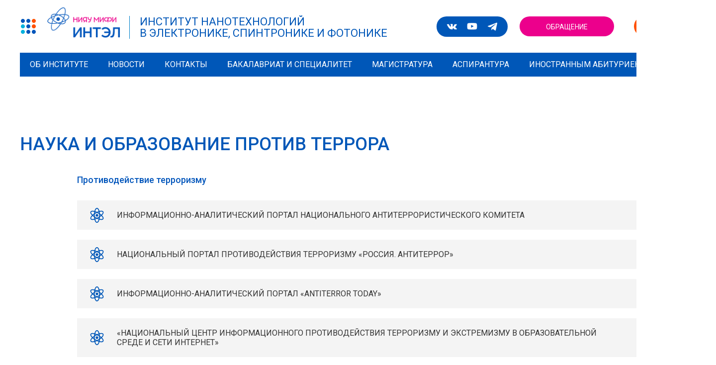

--- FILE ---
content_type: text/html; charset=utf-8
request_url: https://nespi.mephi.ru/protiv-terrora
body_size: 43685
content:
<!DOCTYPE html>
<html xmlns="http://www.w3.org/1999/xhtml" xml:lang="ru" lang="ru" dir="ltr">

<head>
  <meta http-equiv="Content-Type" content="text/html; charset=utf-8" />
<link rel="shortcut icon" href="https://nespi.mephi.ru/content/public/favicon.ico" type="image/vnd.microsoft.icon" />
<meta name="description" content="Официальный сайт Института нанотехнологий в электронике, спинтронике и фотонике НИЯУ МИФИ" />
<meta name="keywords" content="ИНТЭЛ, НИЯУ МИФИ, инженерно-физический, ядерный, университет, национальный, исследовательский" />
<link rel="canonical" href="https://nespi.mephi.ru/protiv-terrora" />
  <title>Наука и образование против террора | Институт нанотехнологий  в электронике, спинтронике и фотонике</title>
  <style>
	@import url('https://fonts.googleapis.com/css?family=Roboto:100,300,300i,400,400i,500,500i,700');
  </style>
  <style type="text/css" media="all">
@import url("https://nespi.mephi.ru/modules/system/system.base.css?sc1ojc");
@import url("https://nespi.mephi.ru/modules/system/system.menus.css?sc1ojc");
@import url("https://nespi.mephi.ru/modules/system/system.messages.css?sc1ojc");
@import url("https://nespi.mephi.ru/modules/system/system.theme.css?sc1ojc");
</style>
<style type="text/css" media="all">
@import url("https://nespi.mephi.ru/sites/all/modules/collapsiblock/collapsiblock.css?sc1ojc");
@import url("https://nespi.mephi.ru/modules/field/theme/field.css?sc1ojc");
@import url("https://nespi.mephi.ru/modules/node/node.css?sc1ojc");
@import url("https://nespi.mephi.ru/modules/search/search.css?sc1ojc");
@import url("https://nespi.mephi.ru/modules/user/user.css?sc1ojc");
@import url("https://nespi.mephi.ru/sites/all/modules/extlink/css/extlink.css?sc1ojc");
@import url("https://nespi.mephi.ru/sites/all/modules/views/css/views.css?sc1ojc");
@import url("https://nespi.mephi.ru/sites/all/modules/back_to_top/css/back_to_top.css?sc1ojc");
@import url("https://nespi.mephi.ru/sites/all/modules/ckeditor/css/ckeditor.css?sc1ojc");
</style>
<style type="text/css" media="all">
@import url("https://nespi.mephi.ru/sites/all/modules/colorbox/styles/default/colorbox_style.css?sc1ojc");
@import url("https://nespi.mephi.ru/sites/all/modules/ctools/css/ctools.css?sc1ojc");
@import url("https://nespi.mephi.ru/sites/all/modules/custom_search/custom_search.css?sc1ojc");
@import url("https://nespi.mephi.ru/sites/all/libraries/mmenu/main/src/css/jquery.mmenu.all.css?sc1ojc");
@import url("https://nespi.mephi.ru/sites/all/modules/mmenu/themes/mm-basic/styles/mm-basic.css?sc1ojc");
</style>
<style type="text/css" media="all">
@import url("https://nespi.mephi.ru/sites/all/themes/modern/style.css?sc1ojc");
@import url("https://nespi.mephi.ru/sites/all/themes/modern/special.css?sc1ojc");
</style>

<!--[if IE 8]>
<link type="text/css" rel="stylesheet" href="https://nespi.mephi.ru/sites/all/themes/modern/style-ie8.css?sc1ojc" media="all" />
<![endif]-->

<!--[if lte IE 7]>
<link type="text/css" rel="stylesheet" href="https://nespi.mephi.ru/sites/all/themes/modern/style-ie67.css?sc1ojc" media="all" />
<![endif]-->
  <script type="text/javascript" src="https://nespi.mephi.ru/sites/all/modules/jquery_update/replace/jquery/1.10/jquery.min.js?v=1.10.2"></script>
<script type="text/javascript" src="https://nespi.mephi.ru/misc/jquery-extend-3.4.0.js?v=1.10.2"></script>
<script type="text/javascript" src="https://nespi.mephi.ru/misc/jquery-html-prefilter-3.5.0-backport.js?v=1.10.2"></script>
<script type="text/javascript" src="https://nespi.mephi.ru/misc/jquery.once.js?v=1.2"></script>
<script type="text/javascript" src="https://nespi.mephi.ru/misc/drupal.js?sc1ojc"></script>
<script type="text/javascript" src="https://nespi.mephi.ru/sites/all/modules/jquery_update/replace/ui/ui/minified/jquery.ui.effect.min.js?v=1.10.2"></script>
<script type="text/javascript" src="https://nespi.mephi.ru/sites/all/modules/jquery_update/replace/ui/external/jquery.cookie.js?v=67fb34f6a866c40d0570"></script>
<script type="text/javascript" src="https://nespi.mephi.ru/sites/all/modules/collapsiblock/collapsiblock.js?sc1ojc"></script>
<script type="text/javascript" src="https://nespi.mephi.ru/sites/all/modules/back_to_top/js/back_to_top.js?sc1ojc"></script>
<script type="text/javascript" src="https://nespi.mephi.ru/content/public/languages/ru_yTFU9Hb0u8KFJM_WVd9QqZtXDcF9LNlk5nS0Jk5Tsyc.js?sc1ojc"></script>
<script type="text/javascript" src="https://nespi.mephi.ru/sites/all/libraries/colorbox/jquery.colorbox-min.js?sc1ojc"></script>
<script type="text/javascript" src="https://nespi.mephi.ru/sites/all/libraries/DOMPurify/purify.min.js?sc1ojc"></script>
<script type="text/javascript" src="https://nespi.mephi.ru/sites/all/modules/colorbox/js/colorbox.js?sc1ojc"></script>
<script type="text/javascript" src="https://nespi.mephi.ru/sites/all/modules/colorbox/styles/default/colorbox_style.js?sc1ojc"></script>
<script type="text/javascript" src="https://nespi.mephi.ru/sites/all/modules/colorbox/js/colorbox_load.js?sc1ojc"></script>
<script type="text/javascript" src="https://nespi.mephi.ru/sites/all/modules/colorbox/js/colorbox_inline.js?sc1ojc"></script>
<script type="text/javascript" src="https://nespi.mephi.ru/sites/all/modules/floating_block/floating_block.js?sc1ojc"></script>
<script type="text/javascript" src="https://nespi.mephi.ru/sites/all/modules/custom_search/js/custom_search.js?sc1ojc"></script>
<script type="text/javascript" src="https://nespi.mephi.ru/sites/all/modules/extlink/js/extlink.js?sc1ojc"></script>
<script type="text/javascript" src="https://nespi.mephi.ru/sites/all/modules/mmenu/js/mmenu.js?sc1ojc"></script>
<script type="text/javascript" src="https://nespi.mephi.ru/sites/all/libraries/mmenu/hammer/hammer.js?sc1ojc"></script>
<script type="text/javascript" src="https://nespi.mephi.ru/sites/all/libraries/mmenu/jquery.hammer/jquery.hammer.js?sc1ojc"></script>
<script type="text/javascript" src="https://nespi.mephi.ru/sites/all/libraries/mmenu/main/src/js/jquery.mmenu.min.all.js?sc1ojc"></script>
<script type="text/javascript" src="https://nespi.mephi.ru/sites/all/themes/modern/js/jquery.touchSwipe.min.js?sc1ojc"></script>
<script type="text/javascript" src="https://nespi.mephi.ru/sites/all/themes/modern/js/custom.js?sc1ojc"></script>
<script type="text/javascript">
<!--//--><![CDATA[//><!--
jQuery.extend(Drupal.settings, {"basePath":"\/","pathPrefix":"","setHasJsCookie":0,"ajaxPageState":{"theme":"modern","theme_token":"BERNAibudvsfNsiPqi1X-UjMwxQtuo2riXkYqi8XllY","js":{"modules\/statistics\/statistics.js":1,"sites\/all\/modules\/jquery_update\/replace\/jquery\/1.10\/jquery.min.js":1,"misc\/jquery-extend-3.4.0.js":1,"misc\/jquery-html-prefilter-3.5.0-backport.js":1,"misc\/jquery.once.js":1,"misc\/drupal.js":1,"sites\/all\/modules\/jquery_update\/replace\/ui\/ui\/minified\/jquery.ui.effect.min.js":1,"sites\/all\/modules\/jquery_update\/replace\/ui\/external\/jquery.cookie.js":1,"sites\/all\/modules\/collapsiblock\/collapsiblock.js":1,"sites\/all\/modules\/back_to_top\/js\/back_to_top.js":1,"public:\/\/languages\/ru_yTFU9Hb0u8KFJM_WVd9QqZtXDcF9LNlk5nS0Jk5Tsyc.js":1,"sites\/all\/libraries\/colorbox\/jquery.colorbox-min.js":1,"sites\/all\/libraries\/DOMPurify\/purify.min.js":1,"sites\/all\/modules\/colorbox\/js\/colorbox.js":1,"sites\/all\/modules\/colorbox\/styles\/default\/colorbox_style.js":1,"sites\/all\/modules\/colorbox\/js\/colorbox_load.js":1,"sites\/all\/modules\/colorbox\/js\/colorbox_inline.js":1,"sites\/all\/modules\/floating_block\/floating_block.js":1,"sites\/all\/modules\/custom_search\/js\/custom_search.js":1,"sites\/all\/modules\/extlink\/js\/extlink.js":1,"sites\/all\/modules\/mmenu\/js\/mmenu.js":1,"sites\/all\/libraries\/mmenu\/hammer\/hammer.js":1,"sites\/all\/libraries\/mmenu\/jquery.hammer\/jquery.hammer.js":1,"sites\/all\/libraries\/mmenu\/main\/src\/js\/jquery.mmenu.min.all.js":1,"sites\/all\/themes\/modern\/js\/jquery.touchSwipe.min.js":1,"sites\/all\/themes\/modern\/js\/custom.js":1},"css":{"modules\/system\/system.base.css":1,"modules\/system\/system.menus.css":1,"modules\/system\/system.messages.css":1,"modules\/system\/system.theme.css":1,"sites\/all\/modules\/collapsiblock\/collapsiblock.css":1,"modules\/field\/theme\/field.css":1,"modules\/node\/node.css":1,"modules\/search\/search.css":1,"modules\/user\/user.css":1,"sites\/all\/modules\/extlink\/css\/extlink.css":1,"sites\/all\/modules\/views\/css\/views.css":1,"sites\/all\/modules\/back_to_top\/css\/back_to_top.css":1,"sites\/all\/modules\/ckeditor\/css\/ckeditor.css":1,"sites\/all\/modules\/colorbox\/styles\/default\/colorbox_style.css":1,"sites\/all\/modules\/ctools\/css\/ctools.css":1,"sites\/all\/modules\/custom_search\/custom_search.css":1,"sites\/all\/libraries\/mmenu\/main\/src\/css\/jquery.mmenu.all.css":1,"sites\/all\/libraries\/mmenu\/icomoon\/icomoon.css":1,"sites\/all\/modules\/mmenu\/themes\/mm-basic\/styles\/mm-basic.css":1,"sites\/all\/themes\/modern\/style.css":1,"sites\/all\/themes\/modern\/special.css":1,"sites\/all\/themes\/modern\/style-ie8.css":1,"sites\/all\/themes\/modern\/style-ie67.css":1}},"collapsiblock":{"active_pages":false,"slide_type":1,"slide_speed":200},"colorbox":{"opacity":"0.85","current":"{current} \u0438\u0437 {total}","previous":"\u00ab \u041f\u0440\u0435\u0434\u044b\u0434\u0443\u0449\u0438\u0439","next":"\u0421\u043b\u0435\u0434\u0443\u044e\u0449\u0438\u0439 \u00bb","close":"\u0417\u0430\u043a\u0440\u044b\u0442\u044c","maxWidth":"98%","maxHeight":"98%","fixed":true,"mobiledetect":true,"mobiledevicewidth":"480px","file_public_path":"\/content\/public","specificPagesDefaultValue":"admin*\nimagebrowser*\nimg_assist*\nimce*\nnode\/add\/*\nnode\/*\/edit\nprint\/*\nprintpdf\/*\nsystem\/ajax\nsystem\/ajax\/*"},"floating_block":{"settings":{"#floating-header":[]},"minWidth":"0"},"jcarousel":{"ajaxPath":"\/jcarousel\/ajax\/views"},"custom_search":{"form_target":"_self","solr":0},"better_exposed_filters":{"views":{"modern_links":{"displays":{"links":{"filters":[]}}},"ecomenu":{"displays":{"block":{"filters":[]}}}}},"back_to_top":{"back_to_top_button_trigger":"100","back_to_top_button_text":"Back to top","#attached":{"library":[["system","ui"]]}},"mmenu":{"mmenu_left":{"enabled":"1","title":"\u0413\u043b\u0430\u0432\u043d\u043e\u0435 \u043c\u0435\u043d\u044e","name":"mmenu_left","blocks":{"1":{"module_delta":"system|main-menu","menu_parameters":{"min_depth":"1"},"title":"\u003Cnone\u003E","collapsed":"0","wrap":"0","module":"system","delta":"main-menu"}},"options":{"classes":"mm-basic mm-fullscreen","effects":{"mm-fullscreen":"mm-fullscreen"},"slidingSubmenus":true,"clickOpen":{"open":true,"selector":"#mmenu-toggle"},"counters":{"add":false,"update":true},"dragOpen":{"open":false,"pageNode":"body","threshold":100,"maxStartPos":50},"footer":{"add":false,"content":"","title":"Copyright \u00a92020","update":true},"header":{"add":true,"content":"\u003Cdiv class=\u0022menu-logo\u0022\u003E\u003C\/div\u003E\u003Cdiv id=\u0022mmenu-eng\u0022\u003E\u003Ca href=\u0022https:\/\/eng.mephi.ru\u0022\u003EEN\u003C\/a\u003E\u003C\/div\u003E\u003Cdiv id=\u0022mmenu-close\u0022\u003E\u003C\/div\u003E","title":"","update":true},"labels":{"collapse":false},"offCanvas":{"enabled":true,"modal":false,"moveBackground":true,"position":"left","zposition":"front"},"searchfield":{"add":false,"addTo":"menu","search":false,"placeholder":"\u041f\u043e\u0438\u0441\u043a","noResults":"No results found.","showLinksOnly":true}},"configurations":{"clone":false,"preventTabbing":false,"panelNodetype":"div, ul, ol","transitionDuration":400,"classNames":{"label":"Label","panel":"Panel","selected":"Selected","buttonbars":{"buttonbar":"anchors"},"counters":{"counter":"Counter"},"fixedElements":{"fixedTop":"FixedTop","fixedBottom":"FixedBottom"},"footer":{"panelFooter":"Footer"},"header":{"panelHeader":"Header","panelNext":"Next","panelPrev":"Prev"},"labels":{"collapsed":"Collapsed"},"toggles":{"toggle":"Toggle","check":"Check"}},"dragOpen":{"width":{"perc":0.8,"min":140,"max":440},"height":{"perc":0.8,"min":140,"max":880}},"offCanvas":{"menuInjectMethod":"prepend","menuWrapperSelector":"body","pageNodetype":"div","pageSelector":"body \u003E div"}},"custom":[],"position":"left"}},"urlIsAjaxTrusted":{"\/protiv-terrora":true},"statistics":{"data":{"nid":"14893"},"url":"\/modules\/statistics\/statistics.php"},"extlink":{"extTarget":"_blank","extClass":"ext","extLabel":"(\u0432\u043d\u0435\u0448\u043d\u044f\u044f \u0441\u0441\u044b\u043b\u043a\u0430)","extImgClass":0,"extIconPlacement":0,"extSubdomains":0,"extExclude":"","extInclude":"","extCssExclude":"#block-block-2, #block-block-3, #block-block-4, #block-block-8, #block-block-9, .block-views .view-links, #block-views-modern-links-feedback, #block-views-modern-links-online, #block-views-modern-links-services, #mmenu_left, .view-ecomenu","extCssExplicit":"","extAlert":0,"extAlertText":"This link will take you to an external web site.","mailtoClass":"mailto","mailtoLabel":"(\u0441\u0441\u044b\u043b\u043a\u0430 \u0434\u043b\u044f \u043e\u0442\u043f\u0440\u0430\u0432\u043a\u0438 email)","extUseFontAwesome":0}});
//--><!]]>
</script>
</head>
<body class="html not-front not-logged-in no-sidebars page-node page-node- page-node-14893 node-type-page" >
    <div id="browserWarning">
	<div class="links-block">
		<div class="text">Ваш браузер безнадежно устарел, для работы с порталом его необходимо обновить или установить любой другой современный браузер.</div>
		<div class="links"><a href="https://windows.microsoft.com/ru-RU/internet-explorer/download-ie" title="Microsoft Internet Explorer"><img src="/content/public/images/browsers/iexplorer.png" alt="iexplorer" /></a><a href="https://www.mozilla.org/ru/" title="Mozilla Firefox"><img src="/content/public/images/browsers/firefox.png" alt="firefox" /></a><a href="https://ru.opera.com/" title="Opera"><img src="/content/public/images/browsers/opera.png" alt="opera" /></a><a href="https://www.google.ru/chrome" title="Google Chrome"><img src="/content/public/images/browsers/chrome.png" alt="chrome" /></a><a href="https://www.apple.com/ru/safari/" title="Apple Safari"><img src="/content/public/images/browsers/safari.png" alt="safari" /></a></div>
	</div>
</div>
<div id="layout"  class="page">
	<div id="floating-header">
		<div id="header-wrapper">
			  <div class="region region-header">
    <div id="block-block-1" class="block block-block">

    
  <div class="content">
    <a href="/" title="На главную">
  <div class="name">
    <div>Институт нанотехнологий</div>
    <div>в электронике, спинтронике и фотонике</div>
  </div>
</a>  </div>
</div>
<div id="block-block-7" class="block block-block">

    
  <div class="content">
    <a href="/" title="На главную"><img src="/content/public/images/mephi-header-logo.png" /></a>
  </div>
</div>
<div id="block-block-2" class="block block-block">

    
  <div class="content">
    <a class="mail2director" href="/mail2director"><span class="label">Обращение</span></a>
  </div>
</div>
<div id="block-block-3" class="block block-block">

    
  <div class="content">
    <div id="mmenu-toggle"></div>  </div>
</div>
<div id="block-search-form" class="block block-search">

    
  <div class="content">
    <form class="search-form" role="search" action="/protiv-terrora" method="post" id="search-block-form" accept-charset="UTF-8"><div><div class="container-inline">
      <h2 class="element-invisible">Форма поиска</h2>
    <div class="form-item form-type-textfield form-item-search-block-form">
  <label class="element-invisible" for="edit-search-block-form--2">Поиск </label>
 <input title="Введите ключевые слова для поиска." class="custom-search-box form-text" placeholder="" type="text" id="edit-search-block-form--2" name="search_block_form" value="" size="15" maxlength="128" />
</div>
<div class="form-actions form-wrapper" id="edit-actions"><input type="submit" id="edit-submit" name="op" value="Найти" class="form-submit" /></div><input type="hidden" name="form_build_id" value="form-Qv2gZ54Sjhc6VQlm45AMMMkGeq2LELPxYO8w4rC-Yhs" />
<input type="hidden" name="form_id" value="search_block_form" />
</div>
</div></form>  </div>
</div>
<div id="block-block-10" class="block block-block">

    
  <div class="content">
    <ul class="social">
<!--<li>
		<a href="https://www.instagram.com/mephi_official/?hl=ru" class="ig"></a></li>
<li>
		<a href="https://www.facebook.com/527277280726874" class="fb"></a></li>-->
<li>
		<a href="https://vk.com/news_nespi_mephi" class="vk"></a></li>
<!--<li>
		<a href="https://twitter.com/NRNUMEPhI" class="tw"></a></li>-->
<li>
		<a href="https://www.youtube.com/channel/UCREqzHmA0dpZqyoasT03y3Q" class="yt"></a></li>
<li>
		<a href="https://t.me/nespi_mephi" class="tm"></a></li>
</ul>  </div>
</div>
<div id="block-block-13" class="block block-block">

    
  <div class="content">
    <ul class="top-links">
  <li class="special-toggle">
	<div id="special">
	  <div class="icon"></div>
	</div>
  </li>
<!--  <li class="ru"><a href="https://eng.mephi.ru">EN</a></li>  -->


  <li class="search"><span id="search-toggle"></span></li>
</ul>  </div>
</div>
<div id="block-block-15" class="block block-block">

    
  <div class="content">
    <div id="ecomenu-show"></div>  </div>
</div>
  </div>
		</div>
		<div id="top-menu">
			  <div class="region region-top-menu">
    <div id="block-menu-block-1" class="block block-menu-block">

    
  <div class="content">
    <div class="menu-block-wrapper menu-block-1 menu-name-main-menu parent-mlid-0 menu-level-1">
  <ul class="menu"><li class="first expanded menu-mlid-1446 level-1"><a href="/about/cae/nespi/aim">Об институте</a><ul class="menu"><li class="first leaf menu-mlid-1473 level-2"><a href="/about/cae/nespi/aim" title="">Основные сведения</a></li>
<li class="leaf menu-mlid-1487 level-2"><a href="/about/cae/nespi/chief">Руководство</a></li>
<li class="leaf menu-mlid-1474 level-2"><a href="/about/cae/nespi/structure">Кафедры</a></li>
<li class="leaf menu-mlid-1475 level-2"><a href="/about/cae/nespi/science">Технологические центры</a></li>
<li class="last leaf menu-mlid-1476 level-2"><a href="/partners" title="">Партнеры</a></li>
</ul></li>
<li class="expanded menu-mlid-612 level-1"><a href="/press/news" title="">Новости</a><ul class="menu"><li class="first leaf menu-mlid-806 level-2"><a href="/press/news">Новости</a></li>
<li class="last leaf menu-mlid-816 level-2"><a href="/press/gallery">Галерея</a></li>
</ul></li>
<li class="expanded menu-mlid-1125 level-1"><a href="/node/18505">Контакты</a><ul class="menu"><li class="first leaf menu-mlid-2392 level-2"><a href="/node/18505">Адрес</a></li>
<li class="leaf menu-mlid-2393 level-2"><a href="/node/18506">Руководство</a></li>
<li class="leaf menu-mlid-2394 level-2"><a href="/node/18507">Учебный отдел</a></li>
<li class="last leaf menu-mlid-2395 level-2"><a href="/node/18508">Социальные сети</a></li>
</ul></li>
<li class="leaf menu-mlid-2374 level-1"><a href="/node/18469">Бакалавриат и специалитет</a></li>
<li class="leaf menu-mlid-2375 level-1"><a href="/node/18470">Магистратура</a></li>
<li class="leaf menu-mlid-2376 level-1"><a href="/node/18471">Аспирантура</a></li>
<li class="last leaf menu-mlid-2377 level-1"><a href="/node/18472">Иностранным абитуриентам</a></li>
</ul></div>
  </div>
</div>
  </div>
		</div>
		<div id="additional-menu">
					</div>
	</div>
	<div id="breadcrumbs"></div>
	<div id="main-content-wrapper">
				<div id="content-wrapper">
						<h1 id="page-title">Наука и образование против террора</h1>
									<div id="primary-content">
												  <div class="region region-content">
    <div id="block-system-main" class="block block-system">

    
  <div class="content">
    <div id="node-14893" class="node node-page clearfix">
		<div class="content">
		<div class="field field-name-body field-type-text-with-summary field-label-hidden"><div class="field-items"><div class="field-item even"><h3>Противодействие терроризму</h3>
<ul class="menu styled">
<li><a href="http://nac.gov.ru/">Информационно-аналитический портал Национального антитеррористического комитета</a></li>
<li><a href="http://antiterror.ru">Национальный портал противодействия терроризму «Россия. Антитеррор»</a></li>
<!--<li><a href="http://terrorunet.ru">«Террору - НЕТ!»</a></li>--><li><a href="http://antiterrortoday.com">Информационно-аналитический портал «Antiterror Today»</a></li>
<li><a href="http://нцпти.рф">«Национальный центр информационного противодействия терроризму и экстремизму в образовательной среде и сети Интернет»</a></li>
<li><a href="http://map.ncpti.ru">Интерактивная карта антитеррористической деятельности</a></li>
<li><a href="http://scienceport.ru">«Наука и образование против террора»</a></li>
<li><a href="https://www.mpaantiterror.com/">Официальный сайт международной правоохранительной  ассоциации «АНТИТЕРРОР»</a></li>
<li><a href="http://nac.gov.ru/obuchenie-zhurnalistov.html">Учебно-практические курсы для журналистов «Бастион»</a></li>
<li><a href="http://azbez.com/safety/antiterror">«Азбука безопасности» - проект для взрослых и детей</a></li>
<li><a href="http://psj.ru">Медиапортал о безопасности «Хранитель»</a></li>
<li><a href="http://minjust.ru/extremist-materials">Федеральный список экстремистских материалов</a></li>
<li><a href="http://fsb.ru/fsb/npd/terror.htm">Единый федеральный список организаций, в том числе иностранных и международных организаций, признанных в соответствии с законодательством Российской Федерации террористическими</a></li>
<li><a href="http://fedsfm.ru/documents/terr-list">Перечень организаций и физических лиц, в отношении которых имеются сведения об их причастности к экстремистской деятельности или терроризму</a></li>
</ul>
</div></div></div>
	</div>
</div>

  </div>
</div>
  </div>
			</div>
		</div>
	</div>
	<div id="after-wrapper">
		  <div class="region region-after">
    <div id="block-views-modern-links-links" class="block block-views">

  <div id="collapsiblock-wrapper-238" class="collapsiblock" data-collapsiblock-action="2">  <h3 class="title">Полезные ссылки</h3>
  </div>
  <div class="content">
    <div class="view view-modern-links view-id-modern_links view-display-id-links view-dom-id-0ea944d5d492a68e2b80bce83bd65a44">
        
  
  
      <div class="view-content">
        <div class="views-row views-row-1 views-row-odd views-row-first">
      
  <div class="views-field views-field-php">        <span class="field-content">
<a href="http://minobrnauki.gov.ru/" style="background-image:url('/content/public/images/links/min-obr-header_4.png')">Министерство науки и высшего образования РФ</a></span>  </div>  </div>
  <div class="views-row views-row-2 views-row-even">
      
  <div class="views-field views-field-php">        <span class="field-content">
<a href="https://minobrnauki.gov.ru/action/situational_center/" style="background-image:url('/content/public/images/links/min-obr-header_3.png')">Ситуационный центр Минобрнауки России</a></span>  </div>  </div>
  <div class="views-row views-row-3 views-row-odd">
      
  <div class="views-field views-field-php">        <span class="field-content">
<a href="/protiv-terrora" style="background-image:url('/content/public/images/links/anti-terror_0.png')">Наука и образование против террора</a></span>  </div>  </div>
  <div class="views-row views-row-4 views-row-even">
      
  <div class="views-field views-field-php">        <span class="field-content">
<a href="/anti-corruption" style="background-image:url('/content/public/images/links/anti-corruption_1.png')">Противодействие коррупции</a></span>  </div>  </div>
  <div class="views-row views-row-5 views-row-odd">
      
  <div class="views-field views-field-php">        <span class="field-content">
<a href="/science-and-religion" style="background-image:url('/content/public/images/links/science-religion_1.png')">Диалог науки и религии</a></span>  </div>  </div>
  <div class="views-row views-row-6 views-row-even">
      
  <div class="views-field views-field-php">        <span class="field-content">
<a href="https://na.ria.ru/organization_natsionalnyy-issledovatelskiy-yadernyy-universitet-mifi-/" style="background-image:url('/content/public/images/links/soc-navigator_0.png')">Социальный навигатор</a></span>  </div>  </div>
  <div class="views-row views-row-7 views-row-odd">
      
  <div class="views-field views-field-php">        <span class="field-content">
<a href="https://priority2030.ru/" style="background-image:url('/content/public/images/links/logo_-osnovnoy_dlya_belogo_fona_0.png')">Приоритет 2030</a></span>  </div>  </div>
  <div class="views-row views-row-8 views-row-even">
      
  <div class="views-field views-field-php">        <span class="field-content">
<a href="http://ununevod.mephi.ru/ru/" style="background-image:url('/content/public/images/links/nevod_0.png')">Уникальная научная установка НЕВОД</a></span>  </div>  </div>
  <div class="views-row views-row-9 views-row-odd">
      
  <div class="views-field views-field-php">        <span class="field-content">
<a href="https://rosatom-career.ru/center/main" style="background-image:url('/content/public/images/links/temp_0.png')">Отраслевой карьерный портал Росатома</a></span>  </div>  </div>
  <div class="views-row views-row-10 views-row-even">
      
  <div class="views-field views-field-php">        <span class="field-content">
<a href="/alarm-button" style="background-image:url('/content/public/images/links/warning_1.png')">Тревожная кнопка</a></span>  </div>  </div>
  <div class="views-row views-row-11 views-row-odd">
      
  <div class="views-field views-field-php">        <span class="field-content">
<a href="https://od.globaluni.ru/" style="background-image:url('/content/public/images/links/open-doors_0.png')">Международная олимпиада для студентов</a></span>  </div>  </div>
  <div class="views-row views-row-12 views-row-even">
      
  <div class="views-field views-field-php">        <span class="field-content">
<a href="https://yandex.ru/profi/" style="background-image:url('/content/public/images/links/prof_0.png')">Олимпиада «Я - профи»</a></span>  </div>  </div>
  <div class="views-row views-row-13 views-row-odd">
      
  <div class="views-field views-field-php">        <span class="field-content">
<a href="https://endowment.mephi.ru/" style="background-image:url('/content/public/images/links/endowment_0.png')">Эндаумент-фонд НИЯУ МИФИ</a></span>  </div>  </div>
  <div class="views-row views-row-14 views-row-even views-row-last">
      
  <div class="views-field views-field-php">        <span class="field-content">
<a href="https://veteran.mephi.ru/" style="background-image:url('/content/public/images/links/veteran_1.png')">Совет ветеранов</a></span>  </div>  </div>
    </div>
  
  
  
  
  
  
</div>  </div>
</div>
  </div>
	</div>
	<div id="footer-wrapper">
		  <div class="region region-footer">
    <div id="block-block-9" class="block block-block">

    
  <div class="content">
    <div><img alt="" src="/content/public/images/modern_footer_logo.png" style="height:79px; width:165px" /></div>
  </div>
</div>
<div id="block-block-6" class="block block-block">

    
  <div class="content">
    <div class="contacts first item">
<div class="label">Адрес, телефон, e-mail</div>

<div class="address">115409, Москва, Каширское&nbsp;ш., 31&nbsp;</div>

<div class="phones">+7&nbsp;495&nbsp;788&nbsp;5699, +7&nbsp;499&nbsp;324&nbsp;7777</div>

<div class="email"><a href="mailto:info@mephi.ru">info@mephi.ru</a></div>
</div>

<div class="admission item">
<div class="label">Приемная комиссия</div>

<div class="phone">+7&nbsp;800&nbsp;775&nbsp;1551 (многоканальный)</div>

<div class="phone">+7&nbsp;495&nbsp;785&nbsp;5525 (многоканальный)</div>
</div>

<div class="info item last">
<div class="registration">Свидетельство Роскомнадзора о регистрации Эл №ФС77-42318.</div>

<div class="copyright">Использование новостных материалов сайта возможно только при наличии активной ссылки на <a href="/">mephi.ru</a>.</div>

<!--<div class="auth"><a href="/cas">Авторизация</a></div>-->

<div class="personal-data-policy"><a href="/content/public/files/policy.pdf">Политика обработки персональных данных МИФИ</a></div>
</div>
  </div>
</div>
<div id="block-block-22" class="block block-block">

    
  <div class="content">
    <!-- Yandex.Metrika counter -->
<script type="text/javascript" >
   (function(m,e,t,r,i,k,a){m[i]=m[i]||function(){(m[i].a=m[i].a||[]).push(arguments)};
   m[i].l=1*new Date();
   for (var j = 0; j < document.scripts.length; j++) {if (document.scripts[j].src === r) { return; }}
   k=e.createElement(t),a=e.getElementsByTagName(t)[0],k.async=1,k.src=r,a.parentNode.insertBefore(k,a)})
   (window, document, "script", "https://mc.yandex.ru/metrika/tag.js", "ym");

   ym(93185609, "init", {
        clickmap:true,
        trackLinks:true,
        accurateTrackBounce:true,
        webvisor:true
   });
</script>
<noscript><div><img src="https://mc.yandex.ru/watch/93185609" style="position:absolute; left:-9999px;" alt="" /></div></noscript>
<!-- /Yandex.Metrika counter -->  </div>
</div>
  </div>
	</div>
</div>
	<div id="overlay-wrapper">
		  <div class="region region-overlay">
    <div id="block-views-ecomenu-block" class="block block-views">

    
  <div class="content">
    <div class="view view-ecomenu view-id-ecomenu view-display-id-block view-dom-id-ae8296e17b772f0ed28be79f3add7913">
            <div class="view-header">
      <div id="ecomenu-close">+</div>    </div>
  
  
  
      <div class="view-content">
        <div class="views-row views-row-1 views-row-odd views-row-first">
      
  <div class="views-field views-field-title">        <span class="field-content"><a href="https://alumniclub.mephi.ru/"><div class="image"><img src="https://nespi.mephi.ru/content/public/images/eco/eco-alumni.png" width="30" height="30" alt="" /></div>
<div class="text">Ассоциация выпускников</div></a></span>  </div>  </div>
  <div class="views-row views-row-2 views-row-even">
      
  <div class="views-field views-field-title">        <span class="field-content"><a href="https://tour.mephi.ru/"><div class="image"><img src="https://nespi.mephi.ru/content/public/images/eco/eco-tour.png" width="30" height="30" alt="" /></div>
<div class="text">Виртуальный музей</div></a></span>  </div>  </div>
  <div class="views-row views-row-3 views-row-odd">
      
  <div class="views-field views-field-title">        <span class="field-content"><a href="https://home.mephi.ru/"><div class="image"><img src="https://nespi.mephi.ru/content/public/images/eco/eco-home.png" width="30" height="30" alt="" /></div>
<div class="text">Корпоративный портал</div></a></span>  </div>  </div>
  <div class="views-row views-row-4 views-row-even">
      
  <div class="views-field views-field-title">        <span class="field-content"><a href="https://online.mephi.ru/"><div class="image"><img src="https://nespi.mephi.ru/content/public/images/eco/eco-online.png" width="30" height="30" alt="" /></div>
<div class="text">Онлайн обучение</div></a></span>  </div>  </div>
  <div class="views-row views-row-5 views-row-odd">
      
  <div class="views-field views-field-title">        <span class="field-content"><a href="https://olymp.mephi.ru"><div class="image"><img src="https://nespi.mephi.ru/content/public/images/eco/eco-olymp.png" width="30" height="30" alt="" /></div>
<div class="text">Портал  олимпиад</div></a></span>  </div>  </div>
  <div class="views-row views-row-6 views-row-even">
      
  <div class="views-field views-field-title">        <span class="field-content"><a href="https://open.mephi.ru"><div class="image"><img src="https://nespi.mephi.ru/content/public/images/eco/eco-open.png" width="30" height="30" alt="" /></div>
<div class="text">Прием онлайн</div></a></span>  </div>  </div>
  <div class="views-row views-row-7 views-row-odd">
      
  <div class="views-field views-field-title">        <span class="field-content"><a href="https://admission.mephi.ru/"><div class="image"><img src="https://nespi.mephi.ru/content/public/images/eco/eco-admission.png" width="30" height="30" alt="" /></div>
<div class="text">Приемная комиссия</div></a></span>  </div>  </div>
  <div class="views-row views-row-8 views-row-even">
      
  <div class="views-field views-field-title">        <span class="field-content"><a href="https://home.mephi.ru/study_groups"><div class="image"><img src="https://nespi.mephi.ru/content/public/images/eco/eco-timetable.png" width="30" height="30" alt="" /></div>
<div class="text">Расписание занятий</div></a></span>  </div>  </div>
  <div class="views-row views-row-9 views-row-odd">
      
  <div class="views-field views-field-title">        <span class="field-content"><a href="https://school.mephi.ru"><div class="image"><img src="https://nespi.mephi.ru/content/public/images/eco/eco-school.png" width="30" height="30" alt="" /></div>
<div class="text">Сетевая  школа</div></a></span>  </div>  </div>
  <div class="views-row views-row-10 views-row-even">
      
  <div class="views-field views-field-title">        <span class="field-content"><a href="https://it.mephi.ru/doc"><div class="image"><img src="https://nespi.mephi.ru/content/public/images/eco/eco-eldoc.png" width="30" height="30" alt="" /></div>
<div class="text">Служебная записка</div></a></span>  </div>  </div>
  <div class="views-row views-row-11 views-row-odd">
      
  <div class="views-field views-field-title">        <span class="field-content"><a href="https://voip.mephi.ru/"><div class="image"><img src="https://nespi.mephi.ru/content/public/images/eco/eco-voip.png" width="30" height="30" alt="" /></div>
<div class="text">Телефонный справочник</div></a></span>  </div>  </div>
  <div class="views-row views-row-12 views-row-even">
      
  <div class="views-field views-field-title">        <span class="field-content"><a href="http://library.mephi.ru/"><div class="image"><img src="https://nespi.mephi.ru/content/public/images/eco/eco-library.png" width="30" height="30" alt="" /></div>
<div class="text">Электронная библиотека</div></a></span>  </div>  </div>
  <div class="views-row views-row-13 views-row-odd views-row-last">
      
  <div class="views-field views-field-title">        <span class="field-content"><a href="https://email.mephi.ru"><div class="image"><img src="https://nespi.mephi.ru/content/public/images/eco/eco-mail.png" width="30" height="30" alt="" /></div>
<div class="text">Электронная почта</div></a></span>  </div>  </div>
    </div>
  
  
  
  
      <div class="view-footer">
      <span class="item"><a href="https://mephi.ru">mephi.ru</a></span>    </div>
  
  
</div>  </div>
</div>
  </div>
	</div>
  
<nav id="mmenu_left" class="mmenu-nav clearfix">
  <ul>
                                    <ul class="mmenu-mm-list-level-1"><li class="mmenu-mm-list-mlid-1446 mmenu-mm-list-path-node-16407"><a href="/about/cae/nespi/aim" class="mmenu-mm-list "><i class="icon-list2"></i><span class="mmenu-block-title">Об институте</span></a><ul class="mmenu-mm-list-level-2"><li class="mmenu-mm-list-mlid-1473 mmenu-mm-list-path-node-16407"><a href="/about/cae/nespi/aim" class="mmenu-mm-list "><i class="icon-list2"></i><span class="mmenu-block-title">Основные сведения</span></a></li><li class="mmenu-mm-list-mlid-1487 mmenu-mm-list-path-node-16417"><a href="/about/cae/nespi/chief" class="mmenu-mm-list "><i class="icon-list2"></i><span class="mmenu-block-title">Руководство</span></a></li><li class="mmenu-mm-list-mlid-1474 mmenu-mm-list-path-node-16408"><a href="/about/cae/nespi/structure" class="mmenu-mm-list "><i class="icon-list2"></i><span class="mmenu-block-title">Кафедры</span></a></li><li class="mmenu-mm-list-mlid-1475 mmenu-mm-list-path-node-16409"><a href="/about/cae/nespi/science" class="mmenu-mm-list "><i class="icon-list2"></i><span class="mmenu-block-title">Технологические центры</span></a></li><li class="mmenu-mm-list-mlid-1476 mmenu-mm-list-path-partners"><a href="/partners" class="mmenu-mm-list "><i class="icon-list2"></i><span class="mmenu-block-title">Партнеры</span></a></li></ul></li><li class="mmenu-mm-list-mlid-612 mmenu-mm-list-path-press-news"><a href="/press/news" class="mmenu-mm-list "><i class="icon-list2"></i><span class="mmenu-block-title">Новости</span></a><ul class="mmenu-mm-list-level-2"><li class="mmenu-mm-list-mlid-806 mmenu-mm-list-path-press-news"><a href="/press/news" class="mmenu-mm-list "><i class="icon-list2"></i><span class="mmenu-block-title">Новости</span></a></li><li class="mmenu-mm-list-mlid-816 mmenu-mm-list-path-press-gallery"><a href="/press/gallery" class="mmenu-mm-list "><i class="icon-list2"></i><span class="mmenu-block-title">Галерея</span></a></li></ul></li><li class="mmenu-mm-list-mlid-1125 mmenu-mm-list-path-node-18505"><a href="/node/18505" class="mmenu-mm-list "><i class="icon-list2"></i><span class="mmenu-block-title">Контакты</span></a><ul class="mmenu-mm-list-level-2"><li class="mmenu-mm-list-mlid-2392 mmenu-mm-list-path-node-18505"><a href="/node/18505" class="mmenu-mm-list "><i class="icon-list2"></i><span class="mmenu-block-title">Адрес</span></a></li><li class="mmenu-mm-list-mlid-2393 mmenu-mm-list-path-node-18506"><a href="/node/18506" class="mmenu-mm-list "><i class="icon-list2"></i><span class="mmenu-block-title">Руководство</span></a></li><li class="mmenu-mm-list-mlid-2394 mmenu-mm-list-path-node-18507"><a href="/node/18507" class="mmenu-mm-list "><i class="icon-list2"></i><span class="mmenu-block-title">Учебный отдел</span></a></li><li class="mmenu-mm-list-mlid-2395 mmenu-mm-list-path-node-18508"><a href="/node/18508" class="mmenu-mm-list "><i class="icon-list2"></i><span class="mmenu-block-title">Социальные сети</span></a></li></ul></li><li class="mmenu-mm-list-mlid-2374 mmenu-mm-list-path-node-18469"><a href="/node/18469" class="mmenu-mm-list "><i class="icon-list2"></i><span class="mmenu-block-title">Бакалавриат и специалитет</span></a></li><li class="mmenu-mm-list-mlid-2375 mmenu-mm-list-path-node-18470"><a href="/node/18470" class="mmenu-mm-list "><i class="icon-list2"></i><span class="mmenu-block-title">Магистратура</span></a></li><li class="mmenu-mm-list-mlid-2376 mmenu-mm-list-path-node-18471"><a href="/node/18471" class="mmenu-mm-list "><i class="icon-list2"></i><span class="mmenu-block-title">Аспирантура</span></a></li><li class="mmenu-mm-list-mlid-2377 mmenu-mm-list-path-node-18472"><a href="/node/18472" class="mmenu-mm-list "><i class="icon-list2"></i><span class="mmenu-block-title">Иностранным абитуриентам</span></a><ul class="mmenu-mm-list-level-2"><li class="mmenu-mm-list-mlid-2390 mmenu-mm-list-path-node-18503"><a href="/node/18503" class="mmenu-mm-list "><i class="icon-list2"></i><span class="mmenu-block-title">Направления исследований</span></a></li><li class="mmenu-mm-list-mlid-2388 mmenu-mm-list-path-node-18501"><a href="/node/18501" class="mmenu-mm-list "><i class="icon-list2"></i><span class="mmenu-block-title">Трудоустройство</span></a></li><li class="mmenu-mm-list-mlid-2389 mmenu-mm-list-path-node-18502"><a href="/node/18502" class="mmenu-mm-list "><i class="icon-list2"></i><span class="mmenu-block-title">Ассоциация выпускников</span></a></li><li class="mmenu-mm-list-mlid-2391 mmenu-mm-list-path-node-18504"><a href="/node/18504" class="mmenu-mm-list "><i class="icon-list2"></i><span class="mmenu-block-title">Проекты и достижения</span></a></li><li class="mmenu-mm-list-mlid-2384 mmenu-mm-list-path-node-18497"><a href="/node/18497" class="mmenu-mm-list "><i class="icon-list2"></i><span class="mmenu-block-title">Расписание</span></a></li><li class="mmenu-mm-list-mlid-2385 mmenu-mm-list-path-node-18498"><a href="/node/18498" class="mmenu-mm-list "><i class="icon-list2"></i><span class="mmenu-block-title">Онлайн обучение</span></a></li><li class="mmenu-mm-list-mlid-2386 mmenu-mm-list-path-node-18499"><a href="/node/18499" class="mmenu-mm-list "><i class="icon-list2"></i><span class="mmenu-block-title">Олимпиады и конкурсы</span></a></li></ul></li></ul>                    </ul>
</nav>
<script type="text/javascript" src="https://nespi.mephi.ru/modules/statistics/statistics.js?sc1ojc"></script>

<!-- Top.Mail.Ru counter -->
<script type="text/javascript">
var _tmr = window._tmr || (window._tmr = []);
_tmr.push({id: "3593972", type: "pageView", start: (new Date()).getTime()});
(function (d, w, id) {
if (d.getElementById(id)) return;
var ts = d.createElement("script"); ts.type = "text/javascript"; ts.async = true; ts.id = id;
ts.src = "https://top-fwz1.mail.ru/js/code.js";
var f = function () {var s = d.getElementsByTagName("script")[0]; s.parentNode.insertBefore(ts, s);};
if (w.opera == "[object Opera]") { d.addEventListener("DOMContentLoaded", f, false); } else { f(); }
})(document, window, "tmr-code");
</script>
<noscript><div><img src="https://top-fwz1.mail.ru/counter?id=3593972;js=na" style="position:absolute;left:-9999px;" alt="Top.Mail.Ru" /></div></noscript>
<!-- /Top.Mail.Ru counter -->

</body>
</html>


--- FILE ---
content_type: text/css
request_url: https://nespi.mephi.ru/sites/all/themes/modern/style.css?sc1ojc
body_size: 116019
content:
* {
  font-size: 100%;
  margin: 0;
  padding: 0;
  vertical-align: baseline;
  -webkit-text-size-adjust:none;
  -ms-text-size-adjust:none;
  -moz-text-size-adjust:none;
  text-size-adjust:none;
}

*:focus {
  outline: none;
  outline-style: none;
  box-shadow: none;
}

html,
body {
  height: 100%;
}

body {
  font-family: 'Roboto', sans-serif;
  font-size: 18px;
  font-weight: 300;
  line-height: 22px;
  color: #333333;
  background: #ffffff;
}

a,
.item-list  .pager li a {
  color: #00bbee;
}

a:active {
  outline: none;
}

a:visited {
  color: #00bbee;
}

a:hover,
a:focus,
.item-list  .pager li a:hover,
.item-list  .pager li a:focus {
  color: #0057b8;
}


h1, h2, h3, h4, h5, h6 {
  font-weight: 500;
  color: #0055bb;
  margin: 30px 0;
}

h1 {
  font-size: 28px;
  line-height: 32px;
}

h2 {
  font-size: 24px;
  line-height: 28px;
}

h3 {
  font-size: 18px;
  line-height: 22px;
}

h4 {
  font-size: 16px;
  line-height: 18px;
}

h5 {
  font-size: 14px;
  line-height: 16px;
}

h6 {
  font-size: 12px;
  line-height: 14px;
}

em {
  font-style: italic;
}

p, ul, ol {
  margin-bottom: 20px;
}

img {
  border: 0;
}

sup, sub {
  font-size: 12px;
  font-weight: 300;
}

sup {
  vertical-align: super;
}

sub {
  vertical-align: sub;
}

.table-wrapper {
  overflow-x: auto;
}

table {
  width: 100%;
  border-style: solid;
  border: 1px solid #dddddd;
}

table.sticky-header {
  z-index: 100;
}

tbody {
  border: none;
}

table tr.even,
table tr.odd {
  border-bottom: none;
}

table tr.odd {
  background: #ffffff;
}

table tr.even {
  background: #f8f8f8;
}

table tr th {
  color: #ffffff;
  text-align: left;
  border: 1px solid #0057b8;
  border-bottom: none;
  background: #0057b8;
}

table tr th label {
  padding-left: 5px;
}

table tr th a,
table tr th a.active {
  color: #ffffff;
}

table tr th a:hover,
table tr th a:focus {
  color: #cccccc;
}

table tr th,
table tr td {
  padding: 5px;
}

table tr td {
  color: #000000;
  overflow: hidden;
  vertical-align: top;
  border: 1px solid #dddddd;
}

table tr td.active {
  background: #cccccc;
}

table.noborder,
table.noborder tr th,
table.noborder tr td {
  border: none;
}

table.noborder.left {
  float: left;
  margin: 0 40px 30px 0;
}

table.noborder.right {
  float: right;
  margin: 0 0 30px 40px;
}

table.header-left tr th {
  width: 305px;
  padding: 5px 20px 5px 0;
  color: #8e8f91;
  font-weight: 300 !important;
  background: transparent;
}

table.header-narrow tr th {
  width: 200px;
  font-weight: 300;
  background: transparent;
}

table.data-bold tr td {
  font-weight: 400;
}

#autocomplete li,
#autocomplete li.selected {
  margin: 0;
  padding-left: 10px;
}

#autocomplete li.selected {
  color: #2d2d2d;
  background: #ececec;
}

.views-exposed-widget .form-submit {
  position: relative;
  top: -7px;
}

.item-list .pager {
  margin-top: 20px;
}

.item-list .pager .pager-current {
  position: relative;
  top: 5px;
  color: #58c9f2;
  font-size: 30px;
}

.item-list .pager li {
  display: inline;
  margin-left: 5px;
  margin-right: 5px;
  padding: 0;
  list-style-type: none;
}

ul,
ol {
  padding-left: 20px;
}

ul li,
ol li {
  margin-left: 20px;
  padding-bottom: 3px;
}

ul.links li {
  padding-left: 10px;
  border-left: 1px solid black; /* LTR */
}
ul.links li.first {
  border: none;
}

.clear_fix {
   height: 0;
   clear: both;
}

.imgr {
  float: right;
  margin-left: 50px;
  margin-bottom: 25px;
}

span.ext,
span.mailto {
  margin-right: 5px;
}

.ajax-progress-throbber {
  display: none;
}

.views-exposed-widget .form-submit {
  position: relative;
  top: -7px;
}

.view .views-row {
  overflow: hidden;
  margin-bottom: 15px;
}

.filefield-icon {
  position: relative;
  top: 3px;
}

fieldset {
  position: relative;
  margin-top: 10px;
  margin-bottom: 32px;
  padding: 0 !important;
  padding-bottom: 20px;
  border: 1px solid #bbbbbb;
}

html.js fieldset.collapsed {
  padding: 0;
  padding-bottom: 15px;
  border: 1px solid #bbbbbb;
}

fieldset legend {
  position: relative;
  display: block;
  top: 0;
  left: -1px;
  width: 100%;
  margin-bottom: 20px;
  padding: 10px 0;
  border: 1px solid #bbbbbb;
  border-bottom: none;
  background: #eff0f0;
  color: #3b3b3b;
  font-size: 1.2em;
  color: #ffffff;
  text-indent: 20px;
  border-style: solid solid none solid;
  border-color: #bbbbbb;
  background: #0057b8;
}

fieldset .fieldset-legend {
  display: block;
  padding: 5px 10px;
}

fieldset .fieldset-wrapper {
  margin-top: 35px;
  padding: 0 15px;
}

.form-item, .form-actions {
  margin-top: 1em;
  margin-bottom: 1em;
}

label {
  display: block;
  color: #58c9f2;
  font-weight: normal;
}

label.option {
    display: inline;
    font-weight: normal;
}

.form-required {
  color: #ff0000;
}

input.form-text,
textarea.form-textarea {
  padding: 5px 10px;
  border: 1px solid #d7dee4;
}

.webform-submission-info-text {
  padding: 10px;
}

.ctools-button-processed input.form-submit,
.ctools-button-processed input.form-submit:hover,
input.form-submit {
  margin-top: 20px;
  margin-right: 40px;
  padding: 12px;
  color: #ffffff;
  font-size: 12px;
  text-decoration: none;
  text-transform: uppercase;
  background: #0057b8;
  border: none;
}

.node-webform .form-item .description {
  margin: 10px 0;
}

.form-select-wrapper,
.webform-component.webform-component-select {
  display: inline-block;
  margin: 9px 0;
  padding: 7px 8px 6px 8px;
  border: 1px solid #dddddd;
  background: #ffffff url('images/select-arrow.png') center right no-repeat;
}

.form-select-wrapper select,
.webform-component.webform-component-select select {
  padding-left: 15px;
  padding-right: 50px;
  border: none !important;
  background: transparent;
  -webkit-appearance: none;
}

.form-select-wrapper select::-ms-expand {
  display: none;
}

.form-type-textarea.field-error .cke,
.form-type-select.field-error .form-select-wrapper {
  border: 2px solid #ff0000;
}

.form-select-multiple-wrapper select {
  width: 300px;
  padding: 5px 20px;
  border: 1px solid #cccccc;
}

.file-upload-js-error {
  margin-bottom: 10px;
  padding: 5px;
  border: 1px solid #fe5421;
}

.block-system {
  margin-top: 25px;
}

div.messages {
  padding: 3px 0;
}

.captcha {
  position: relative;
  margin: 30px 0;
  padding-bottom: 20px;
  overflow: hidden;
}

.captcha img {
  float: left;
}

.captcha .form-item-captcha-response {
  margin: 0;
  margin-left: 320px;
}

.captcha .reload-captcha-wrapper {
  position: absolute;
  top: 65px;
  left: 0;
}

.captcha .reload-captcha-wrapper a {
  font-size: 16px;
  text-decoration: none;
}

#block-messages-all {
  margin: 30px auto;
  padding: 5px 20px;
  background: #fffce5;
  border: 1px dotted #cccccc;

}

#block-messages-all .content ul li {
  list-style-type: none;
  list-style-image: none;
}

#block-messages-all .content .messages {
  border: none;
}

div.content .messages {
  margin: 0;
  padding: 5px 20px 5px 40px;
}

.content .messages.status {
  background: #fffce5 url('/misc/watchdog-ok.png') 5px 5px no-repeat;
}

.content .messages.warning {
  background: #fffce5 url('/misc/watchdog-warning.png') 5px 5px no-repeat;
}

.messages.error {
  background: #fffce5 url('/misc/watchdog-error.png') 5px 5px no-repeat;
}

#browserWarning {
  position: fixed;
  top: 0;
  left: 0;
  display: none;
  width: 100%;
  height: 100%;
  background: #ffffff;
  z-index: 5000;
}

#browserWarning .links-block {
  width: 450px;
  margin: 200px auto;
}

#browserWarning .links-block .links {
  width: 300px;
  margin: 10px auto;
}

#browserWarning .links-block .links a {
  width: 50px;
  height: 50px;
  margin: 0 5px;
}

#layout,
#promo-wrapper,
#rightb-wrapper,
#after-wrapper,
#footer-wrapper,
#content-wrapper,
#before-wrapper {
  position: relative;
}

#promo-wrapper {
  height: 570px;
}

#layout {
  width: 1440px;
  margin: 0 auto;
}

#floating-header {
  padding-bottom: 35px;
  background: #ffffff;
  z-index: 500;
}

#floating-header.floating-block-active {
  box-shadow: 0 3px 5px #ffffff;
}

body.logged-in #floating-header.floating-block-active {
  top: 30px !important;
}

#top-menu {
  position: relative;
  height: 48px;
  margin: 0 40px;
  background-color: #0057b8;
}

#main-content-wrapper {
  padding: 0 40px;
}

#header-wrapper {
  position: relative;
  margin: 0 40px;
  overflow: hidden;
}

#breadcrumbs {
  margin: 0 40px;
  margin-bottom: 20px;
}

#breadcrumbs,
#breadcrumbs a {
  color: #8e8f91;
  font-size: 14px;
  line-height: 16px;
  text-decoration: none;
  margin-top: 50px;
}

#breadcrumbs a:hover {
  color: #0057b8;
}

#right-wrapper {
  float: right;
  width: 325px;
  padding-left: 20px;
  padding-bottom: 40px;
}

#content-wrapper {
  min-height: 600px;
  padding-bottom: 60px;
  overflow: hidden;
}

body.front #content-wrapper {
  padding-bottom: 0;
  overflow: unset !important;
}

#primary-content {
  position: relative;
  padding: 0 115px;
  padding-bottom: 16px;
}

body.node-type-news #primary-content,
body.node-type-announcement #primary-content,
body.node-type-gallery #primary-content {
  min-height: 300px;
}

body.page-management #primary-content,
body.page-admin #primary-content,
body.page-press-news #primary-content,
body.page-node-add #primary-content,
body.page-node-edit #primary-content,
body.page-sitemap #primary-content {
  padding: 0;
}

#footer-wrapper {
  margin: 0 40px;
  padding: 50px 20px 50px 350px;
  background: #0057b8 url('images/footer-horse-bg.png') left bottom no-repeat;	
}

#page-title {
  margin-bottom: 40px;
  color: #0057b8;
  font-size: 36px;
  font-weight: 500;
  line-height: 42px;
  text-transform: uppercase;
}

#tabs-wrapper {
  margin-bottom: 40px;
  overflow: hidden;
}

ul.primary,
ul.secondary,
ul.primary li,
ul.secondary li {
  margin: 0;
  padding: 0;
  border: none;
}

ul.primary,
ul.secondary {
  padding: 0 25px;
  overflow: hidden;
}

ul.primary {
  border-bottom: 1px solid #0057b8;
}

ul.secondary {
  border-top: 2px solid #0057b8;
}

ul.primary li,
ul.secondary li {
  float: left;
  list-style-type: none;
  list-style-image: none;
}

ul.primary li a,
ul.secondary li a {
  display: block;
  margin-right: 0;
  padding: 20px;
  color: #0057b8;
  font-size: 18px;
  font-weight: 400;
  line-height: 21px;
  text-transform: uppercase;
  text-decoration: none;
}

ul.secondary li a {
  padding: 10px 20px;
  font-size: 14px;
  font-weight: 300;
  line-height: 18px;
}

ul.primary li a,
ul.secondary li a {
  background: transparent;
  border: none;
}

ul.primary li a:hover,
ul.secondary li a:hover {
  background: transparent;
}

ul.primary li a,
ul.secondary li a,
ul.primary li a.active,
ul.secondary li a.active {
  background: transparent;
  border: none;
}

ul.primary li a.active,
ul.secondary li a.active {
  color: #ffffff;
  background: #0057b8;
}

.views-admin ul#views-display-menu-tabs.secondary {
  margin-right: 320px;
  border-top: none;
}

.node .content {
  position: relative;
}

.node .content .field-name-body {
  min-height: 150px;
}

.node .content .field-name-body .iframe-wrapper {
  margin: 40px 0;
  text-align: center;
}

.node.node-gallery .content {
  position: unset;
  min-height: auto;
}

.node.node-science-religion .field-name-field-science-religion-image {
  position: absolute;
  top: 0;
  left: -120px;
  width: 100px;
  height: 100px;
  overflow: hidden;
}

.node .pub-date {
  position: absolute;
  top: 0;
  left: 0;
  width: 95px;
  color: #00bbee;
  font-weight: 300;
  text-align: right;
  text-transform: uppercase;
}

.node .pub-date .day,
.node .pub-date .year {
  font-size: 36px;
  line-height: 42px;
}

.node .pub-date .day {
  font-weight: 500;
}

.node .pub-date .month {
  margin-bottom: 11px;
  font-weight: 400;
}

.node .node-statistics {
  position: absolute;
  left: -115px;
  bottom: 0;
  width: 95px;
}

.node.node-gallery .node-statistics {
  left: 0;
  bottom: 35px;
}

.node .node-statistics .views-count {
  float: right;
  padding-left: 40px;
  color: #8e8f91;
  font-size: 14px;
  line-height: 16px;
  background: transparent url('images/eye-icon.png') 0 0 no-repeat;	
}

.node-video .youtude-embed-video {
  margin-bottom: 20px;
}

#block-views-promo-slider-main {
  float: left;
  margin-bottom: 60px;
}

#block-views-promo-slider-main .view-content .views_slideshow_cycle_main,
#block-views-promo-slider-main .view-content .views_slideshow_cycle_main .views-slideshow-cycle-main-frame-row {
  width: 1015px !important;
  height: 500px !important;
  overflow: hidden;
}

#block-views-promo-slider-main .view-content .views_slideshow_cycle_main .views-slideshow-cycle-main-frame-row a.slider-link {
  display: block;
  position: relative;
  width: 1015px;
  height: 500px;
  color: #ffffff;
  text-decoration: none;
  overflow: hidden;
}

#block-views-promo-slider-main .view-content .views_slideshow_cycle_main .views-slideshow-cycle-main-frame-row a.slider-link .slide-overlay {
  position: absolute;
  top: 120px;
  left: 0;
  width: 500px;
  height: 175px;
  padding: 20px 25px 55px 25px;
  background: rgba(0, 87, 184, 0.75);
  z-index: 100;
}

#block-views-promo-slider-main .view-content .views_slideshow_cycle_main .views-slideshow-cycle-main-frame-row a.slider-link .slide-overlay .slide-title {
  font-size: 32px;
  font-weight: 500;
  line-height: 36px;
  text-transform: uppercase;
}

#block-views-promo-slider-main .view-content .views_slideshow_cycle_main .views-slideshow-cycle-main-frame-row a.slider-link .slide-overlay .slide-description {
  margin-top: 15px;
  font-size: 20px;
  line-height: 23px;
}

#block-views-promo-slider-main .views-slideshow-controls-top {
  position: absolute;
  top: 339px;
  left: 110px;
  z-index: 100;
}

#block-views-promo-slider-main .views-slideshow-controls-top .vscc_controls_previous,
#block-views-promo-slider-main .views-slideshow-controls-top .vscc_controls_next {
  float: left;
  width: 51px;
  height: 12px;
  overflow: hidden;
}

#block-views-promo-slider-main .views-slideshow-controls-top .vscc_controls_previous {
  margin-right: 25px;
}

#block-views-promo-slider-main .views-slideshow-controls-top .vscc_controls_previous a,
#block-views-promo-slider-main .views-slideshow-controls-top .vscc_controls_next a {
  display: block;
  padding-top: 12px;
}

#block-views-promo-slider-main .views-slideshow-controls-top .vscc_controls_previous a {
  background: transparent url('images/slider-arrows.png') 0 0 no-repeat;
}

#block-views-promo-slider-main .views-slideshow-controls-top .vscc_controls_previous a:hover {
  background-position: 0 -12px;
}

#block-views-promo-slider-main .views-slideshow-controls-top .vscc_controls_next a {
  background: transparent url('images/slider-arrows.png') -51px 0 no-repeat;
}

#block-views-promo-slider-main .views-slideshow-controls-top .vscc_controls_next a:hover {
  background-position: -51px -12px;
}

#block-views-promo-slider-main .slides-counter {
  position: absolute;
  top: 335px;
  left: 25px;
  color: #ffffff;
  font-size: 18px;
  line-height: 21px;
  z-index: 100;
}

#block-views-promo-slider-main .slides-counter .highlight, 
#block-views-department-block .slides-counter .highlight
 {
  color: #00bbee;
}

#block-views-department-block .slides-counter {
    position: absolute;
    margin-top: 32px;
    margin-left: 450px;
}

#block-views-department-block .views-slideshow-controls-bottom {
    float: right;
    margin-right: 22px;
    margin-top: 22px;
}

#block-views-modern-gallery-block {
  margin-top: 60px;
}

body.node-type-gallery #block-views-modern-gallery-block {
  margin-top: 0;
}


.view-modern-gallery.view-display-id-all {
  float: left;
}

#block-views-modern-video-all-videos {
  margin-left: 415px;
}

.view-modern-gallery.view-display-id-all,
.view-modern-video.view-display-id-all_videos {
  width: 370px;
  overflow: hidden;
}

.view-modern-gallery.view-display-id-all .view-content,
.view-modern-gallery.view-display-id-block .view-content,
.view-modern-video.view-display-id-all .view-content,
.view-modern-video.view-display-id-all_videos .view-content {
  overflow: hidden;
}

.view-modern-gallery.view-display-id-block .view-content .views-row {
  float: left;
  width: 150px;
  height: 150px;
  margin-right: 20px;
  margin-bottom: 20px;
  overflow: hidden;
}

.view-modern-gallery.view-display-id-all .view-content .views-row,
.view-modern-video.view-display-id-all .view-content .views-row,
.view-modern-video.view-display-id-all_videos .view-content .views-row {
  width: 370px;
  margin-bottom: 45px;
  border-bottom: 1px solid #8e8f91;
}

.view-modern-video .view-content .views-row iframe {
  border: none;
}

.view-modern-gallery.view-display-id-all .view-content .views-row.views-row-even,
.view-modern-video.view-display-id-all .view-content .views-row.views-row-even,
.view-modern-video.view-display-id-all_videos .view-content .views-row.views-row-even {
  margin-right: 0;
}

.view-modern-gallery.view-display-id-all .view-content .views-row .views-field-title a,
.view-modern-video.view-display-id-all .view-content .views-row .views-field-title a,
.view-modern-video.view-display-id-all_videos .view-content .views-row .views-field-title a {
  display: block;
  height: 60px;
  color: #333333;
  font-size: 14px;
  font-weight: 400;
  line-height: 16px;
  text-decoration: none;
}

.view-modern-gallery.view-display-id-all .view-content .views-row .views-field-field-pub-date,
.view-modern-video.view-display-id-all .view-content .views-row .views-field-field-pub-date,
.view-modern-video.view-display-id-all_videos .view-content .views-row .views-field-field-pub-date {
  margin-bottom: 10px;
  color: #0057b8;
  font-size: 14px;
  font-weight: 400;
  line-height: 16px;
  text-align: left;
}

.view-modern-gallery.view-display-id-all .view-content .views-row .views-field-view,
.view-modern-video.view-display-id-all .view-content .views-row .views-field-php,
.view-modern-video.view-display-id-all_videos .view-content .views-row .views-field-php {
  width: 370px;
  height: 200px;
  margin-bottom: 10px;
  overflow: hidden;
}

.view-modern-gallery.view-display-id-all .pager .pager-first,
.view-modern-gallery.view-display-id-all .pager .pager-last,
.view-modern-video.view-display-id-all_videos .pager .pager-first,
.view-modern-video.view-display-id-all_videos .pager .pager-last {
  display: none;
}

.view-management .view-filters .views-exposed-form .form-item.form-type-textfield {
  margin: 9px 0 !important;
}

.view-management .view-filters .views-exposed-form .form-item.form-type-textfield input {
  padding: 7px 10px;
}

.view-management .view-filters .views-exposed-form .views-submit-button,
.view-management .view-filters .views-exposed-form .views-reset-button {
  padding: 0;
}


.view-management .view-filters .views-exposed-form .views-submit-button {
  clear: both;
}

.view-management .view-filters .views-exposed-form .views-submit-button input.form-submit,
.view-management .view-filters .views-exposed-form .views-reset-button input.form-submit {
  margin: 15px 15px 15px 0;
}

.view-management fieldset#edit-select input.form-submit {
  margin: 0 20px;
}

.view-management .view-content .views-table tr td {
  vertical-align: middle;
}

.view-management .view-content .views-table tr td.status-0 {
  background: #f8b0b0;
}

.view-management .view-content .views-table tr td.status-1 {
  background: #e2ffe5;
}

#search-form .form-item label {
  color: #333333;
  font-weight: 300;
  margin-right: 10px;
}

#search-form .form-text {
  padding: 7px 10px;
}

#search-form .form-submit {
  position: relative;
  top: -2px;
  margin: 0;
  margin-left: 30px;
  padding: 10px 30px;
  font-size: 12px;
  line-height: 15px;
}

ol.search-results li a {
  font-weight: 300;
  text-decoration: none;
}

#block-search-form {
  position: absolute;
  top: 33px;
  right: 0;
  max-width: 0;
  height: 40px;
  overflow: hidden;
  transition: max-width 0.1s ease-out;
  background: #0080c9;
  border-radius: 20px;
  z-index: 50;
}

#block-search-form.opened {
  max-width: 700px;
  padding-right: 60px;
  transition: max-width 0.1s ease-in;
}

#block-search-form .search-form {
  margin: 0;
  padding: 2px;
}

#block-search-form .search-form .form-item {
  margin: 0 !important;
}

#block-search-form .search-form .form-item input.form-text {
  width: 400px;
  padding: 8px 10px;
  font-size: 16px;
  line-height: 20px;
  font-weight: 300;
  border: none;
  border-radius: 20px;
}

#block-search-form .search-form .form-actions {
  display: inline;
  margin: 0 !important;
}

#block-search-form .search-form .form-actions input.form-submit {
  position: relative;
  width: 75px;
  margin: 0;
  padding: 10px;
  font-size: 14px;
  font-weight: 500;
  line-height: 16px;
  text-transform: uppercase;
  background: transparent;
  border-radius: 20px;
}

#block-menu-block-1 .content ul,
#block-menu-block-1 .content ul li {
  margin: 0;
  padding: 0;
}

#block-menu-block-1 .content ul li {
  float: left;
  height: 48px !important;
  list-style-type: none;
  list-style-image: none;
}

#block-menu-block-1 .content ul li a {
  display: block;
  padding: 15px 20px;
  color: #ffffff;
  font-size: 16px;
  font-weight: 400;
  line-height: 18px;
  text-decoration: none;
  text-transform: uppercase;
}

#block-menu-block-1 .content ul li a:hover {
	background: #ec008c;
  color: #ffffff !important;
}

#block-menu-block-1 .content .menu-block-wrapper ul li ul.menu li.leaf a:hover {
  background: #f4f4f4;
  color: #0057b8 !important;
}

#block-menu-block-1 .content .menu-block-wrapper ul li ul {
  display: none;
}

#block-menu-block-1 .content .menu-block-wrapper ul li ul li a,
#block-menu-block-1 .content .menu-block-wrapper ul li ul li span.nolink {
  display: block;
  color: #0057b8;
  font-size: 18px;
  font-weight: 400;
  line-height: 22px;
  text-transform: uppercase;
  text-decoration: none;
  cursor: pointer;
}

#block-menu-block-1 .content .menu-block-wrapper ul li ul li a:hover {
  padding: 20px;
}

#block-menu-block-1 .content .menu-block-wrapper ul li.hovered {
  background: #f4f4f4;
}

#block-menu-block-1 .content .menu-block-wrapper ul li.hovered a {
  color: #484f5e;
}

#block-menu-block-1 .content .menu-block-wrapper ul li.hovered ul {
  display: block;
  position: absolute;
  top: 48px;
  left: 0;
  right: 0;
  padding: 10px 0;
  background: #f4f4f4;
  border-bottom: 1px solid #bbbbbb;
  z-index: 500;
}

#block-menu-block-1 .content .menu-block-wrapper ul li ul li {
  float: none;
  width: 420px;
  margin: 5px 0 5px 10px;
  padding: 0;
}

#block-menu-block-1 .content .menu-block-wrapper ul li.hovered ul li {
  height: auto !important;
}

#block-menu-block-1 .content .menu-block-wrapper ul li.hovered ul li a,
#block-menu-block-1 .content .menu-block-wrapper ul li.hovered ul li span.nolink {
  position: relative;
  display: block;
  padding: 8px 20px 8px 10px;
  color: #000000;
  font-size: 16px;
  font-weight: 400;
  line-height: 20px;
  text-transform: none;
  cursor: pointer;
}

#block-menu-block-1 .content .menu-block-wrapper ul li.hovered ul li.expanded a:after,
#block-menu-block-1 .content .menu-block-wrapper ul li.hovered ul li.expanded span.nolink:after {
  position: absolute;
  display: block;
  top: 11px;
  right: 0;
  width: 8px;
  height: 14px;
  overflow: hidden;
  content: '';
  background: transparent url('images/menu-arrow.png') 0 0 no-repeat;
}

#block-menu-block-1 .content .menu-block-wrapper ul li.hovered ul li.hovered.expanded a:after,
#block-menu-block-1 .content .menu-block-wrapper ul li.hovered ul li.hovered.expanded span.nolink:after {
  background-position: 0 -14px;
}

#block-menu-block-1 .content .menu-block-wrapper ul li.hovered ul li.hovered a,
#block-menu-block-1 .content .menu-block-wrapper ul li.hovered ul li.hovered span.nolink {
  color: #0379bf;
}

#block-menu-block-1 .content .menu-block-wrapper ul li.hovered ul li ul {
  visibility: hidden;
  border: none;
}

#block-menu-block-1 .content .menu-block-wrapper ul li.hovered ul li.hovered ul {
  visibility: visible;
  top: 0;
  left: 450px;
  bottom: 0;
}

#block-menu-block-1 .content .menu-block-wrapper ul li.hovered ul li.hovered ul li a,
#block-menu-block-1 .content .menu-block-wrapper ul li.hovered ul li.hovered ul li span.nolink {
  color: #000000;
}

#block-menu-block-1 .content .menu-block-wrapper ul li.hovered ul li.expanded ul li a:after,
#block-menu-block-1 .content .menu-block-wrapper ul li.hovered ul li.expanded ul li span.nolink:after {
  display: none;
}

#block-menu-block-1 .content .menu-block-wrapper ul li.hovered ul li.expanded ul li.expanded a:after,
#block-menu-block-1 .content .menu-block-wrapper ul li.hovered ul li.expanded ul li.expanded span.nolink:after {
  display: block;
  background-position: 0 0;
}

#block-menu-block-1 .content .menu-block-wrapper ul li.hovered ul li.hovered.expanded ul li.hovered.expanded a:after,
#block-menu-block-1 .content .menu-block-wrapper ul li.hovered ul li.hovered.expanded ul li.hovered.expanded span.nolink:after {
  background-position: 0 -14px;
}

#block-menu-block-1 .content .menu-block-wrapper ul li.hovered ul li.hovered ul:after {
  position: absolute;
  top: 15px;
  bottom: 15px;
  border-left: 1px solid #0055bb;
  content: '';
  
}

#block-menu-block-1 .content .menu-block-wrapper ul li.hovered ul li.expanded.hovered ul li ul {
  visibility: hidden;
}

#block-menu-block-1 .content .menu-block-wrapper ul li.hovered ul li.hovered ul li.hovered ul {
  visibility: visible;
}

#block-menu-block-1 .content .menu-block-wrapper ul li.hovered ul li.hovered ul li.hovered a,
#block-menu-block-1 .content .menu-block-wrapper ul li.hovered ul li.hovered ul li.hovered span.nolink {
  color: #0379bf;
}

#block-menu-block-1 .content .menu-block-wrapper ul li.hovered ul li.expanded.hovered ul li.hovered ul li ul {
  display: none;
}

#block-menu-block-1 .content .menu-block-wrapper ul li.hovered ul li.hovered ul li.hovered ul li a,
#block-menu-block-1 .content .menu-block-wrapper ul li.hovered ul li.hovered ul li.hovered ul li span.nolink {
  color: #000000;
}

#block-menu-block-1 .content .menu-block-wrapper ul li.hovered ul li.expanded ul li.expanded ul li a:after,
#block-menu-block-1 .content .menu-block-wrapper ul li.hovered ul li.expanded ul li.expanded ul li span.nolink:after {
  display: none;
}

#block-menu-block-1 .content .menu-block-wrapper ul li.hovered ul li.hovered ul li.hovered ul li.hovered a,
#block-menu-block-1 .content .menu-block-wrapper ul li.hovered ul li.hovered ul li.hovered ul li.hovered span.nolink {
  color: #0379bf;
}

ul.menu.styled,
#block-menu-block-2 .content ul,
#block-menu-block-3 .content ul,
#block-menu-block-4 .content ul,
#block-menu-block-5 .content ul,
#block-menu-block-7 .content ul,
#block-menu-block-8 .content ul,
#block-menu-block-9 .content ul {
  overflow: hidden;
}

ul.menu.styled,
ul.menu.styled li,
#block-menu-block-2 .content ul,
#block-menu-block-3 .content ul,
#block-menu-block-4 .content ul,
#block-menu-block-5 .content ul,
#block-menu-block-7 .content ul,
#block-menu-block-8 .content ul,
#block-menu-block-9 .content ul,
#block-menu-block-2 .content ul li,
#block-menu-block-3 .content ul li,
#block-menu-block-4 .content ul li,
#block-menu-block-5 .content ul li,
#block-menu-block-7 .content ul li,
#block-menu-block-8 .content ul li,
#block-menu-block-9 .content ul li {
  margin: 0;
  padding: 0;
}

ul.menu.styled li,
#block-menu-block-2 .content ul li,
#block-menu-block-3 .content ul li,
#block-menu-block-4 .content ul li,
#block-menu-block-5 .content ul li,
#block-menu-block-7 .content ul li,
#block-menu-block-8 .content ul li,
#block-menu-block-9 .content ul li {
  list-style-type: none;
  list-style-image: none;
}

ul.menu.styled li a,
ul.menu.styled li span.nolink,
#block-menu-block-2 .content ul li a,
#block-menu-block-3 .content ul li a,
#block-menu-block-4 .content ul li a,
#block-menu-block-5 .content ul li a,
#block-menu-block-7 .content ul li a,
#block-menu-block-8 .content ul li a,
#block-menu-block-9 .content ul li a,
#block-menu-block-2 .content ul li span.nolink,
#block-menu-block-3 .content ul li span.nolink,
#block-menu-block-4 .content ul li span.nolink,
#block-menu-block-5 .content ul li span.nolink,
#block-menu-block-7 .content ul li span.nolink,
#block-menu-block-8 .content ul li span.nolink,
#block-menu-block-9 .content ul li span.nolink {
  display: block;
  margin-bottom: 20px;
  padding: 20px 80px;
  color: #333333;
  font-size: 16px;
  font-weight: 400;
  line-height: 19px;
  text-decoration: none;
  text-transform: uppercase;
  background: #f4f4f4 url('images/menu-default-icon.png') 25px center no-repeat;
}

#block-menu-block-2 .content ul li.menu-mlid-1134 a {
  background-image: url('images/scientific-direction-icon.png');
}

#block-menu-block-2 .content ul li.menu-mlid-1135 a {
  background-image: url('images/scientific-unit-icon.png');
}

#block-menu-block-2 .content ul li.menu-mlid-1167 a {
  background-image: url('images/projects-icon.png');
}

#block-menu-block-2 .content ul li.menu-mlid-1170 a {
  background-image: url('images/dis-council-icon.png');
}

#block-menu-block-2 .content ul li.menu-mlid-1171 a {
  background-image: url('images/scientific-conference-icon.png');
}

#block-menu-block-2 .content ul li.menu-mlid-1172 a {
  background-image: url('images/scientific-cooperation-icon.png');
}

#block-menu-block-2 .content ul li.menu-mlid-1173 a {
  background-image: url('images/grants-icon.png');
}

#block-menu-block-2 .content ul li.menu-mlid-1174 a {
  background-image: url('images/ipp-icon.png');
}

#block-menu-block-2 .content ul li.menu-mlid-1175 a {
  background-image: url('images/equipment-calatog-icon.png');
}

#block-menu-block-2 .content ul li.menu-mlid-1176 a {
  background-image: url('images/nevod-icon.png');
}

#block-menu-block-2 .content ul li.menu-mlid-1177 a {
  background-image: url('images/scientific-portal-icon.png');
}

#block-menu-block-3 .content ul li.menu-mlid-1162 a {
  background-image: url('images/campus-icon.png');
}

#block-menu-block-3 .content ul li.menu-mlid-1235 a {
  background-image: url('images/documents-icon.png');
}

#block-menu-block-3 .content ul li.menu-mlid-1253 a {
  background-image: url('images/e-resources-icon.png');
}

#block-menu-block-4 .content ul li.menu-mlid-673 a {
  background-image: url('images/dovuz-icon.png');
}

#block-menu-block-4 .content ul li.menu-mlid-811 a {
  background-image: url('images/events-icon.png');
}

#block-menu-block-4 .content ul li.menu-mlid-812 a {
  background-image: url('images/admission-icon.png');
}

#block-menu-block-4 .content ul li.menu-mlid-813 a {
  background-image: url('images/contacts-icon.png');
}

#block-menu-block-5 .content ul li.menu-mlid-1332 span.nolink {
  background-image: url('images/menu-default-icon.png');
}

#block-menu-block-5 .content ul li.menu-mlid-1333 span.nolink {
  background-image: url('images/menu-default-icon.png');
}

#block-menu-block-5 .content ul li.menu-mlid-1334 span.nolink {
  background-image: url('images/menu-default-icon.png');
}

ul.menu.styled li ul,
#block-menu-block-2 .content ul li ul,
#block-menu-block-3 .content ul li ul,
#block-menu-block-4 .content ul li ul,
#block-menu-block-5 .content ul li ul,
#block-menu-block-7 .content ul li ul,
#block-menu-block-8 .content ul li ul,
#block-menu-block-9 .content ul li ul {
  padding: 0 40px;
  overflow: hidden;
}

ul.menu.styled li ul li,
#block-menu-block-2 .content ul li ul li,
#block-menu-block-3 .content ul li ul li,
#block-menu-block-4 .content ul li ul li,
#block-menu-block-5 .content ul li ul li,
#block-menu-block-7 .content ul li ul li,
#block-menu-block-8 .content ul li ul li,
#block-menu-block-9 .content ul li ul li {
  display: inline-block;
  width: 290px;
  margin: 10px 0;
  margin-right: 20px;
  padding-left: 30px;
  vertical-align: top;
  background: transparent url('images/menu-bull.png') left 5px no-repeat;
}

ul.menu.styled li ul li a,
#block-menu-block-2 .content ul li ul li a,
#block-menu-block-3 .content ul li ul li a,
#block-menu-block-4 .content ul li ul li a,
#block-menu-block-5 .content ul li ul li a,
#block-menu-block-7 .content ul li ul li a,
#block-menu-block-8 .content ul li ul li a,
#block-menu-block-9 .content ul li ul li a {
  padding: 0;
  font-weight: 300;
  text-transform: none;
  background: transparent !important;
}

ul.menu.styled li a:hover,
#block-menu-block-2 .content ul li a:hover,
#block-menu-block-3 .content ul li a:hover,
#block-menu-block-4 .content ul li a:hover,
#block-menu-block-5 .content ul li a:hover,
#block-menu-block-7 .content ul li a:hover,
#block-menu-block-8 .content ul li a:hover,
#block-menu-block-9 .content ul li a:hover {
  color: #0057b8;
}

#block-menu-block-6 .content ul,
#block-menu-block-6 .content ul li {
  margin: 0;
  padding: 0;
}

#block-menu-block-6 .content ul li {
  list-style-type: none;
  list-style-image: none;
}

#block-menu-block-6 .content ul li a,
#block-menu-block-6 .content ul li span.nolink {
  display: block;
  margin-bottom: 20px;
  padding: 10px 15px;
  color: #333333;
  font-size: 16px;
  font-weight: 400;
  line-height: 19px;
  text-decoration: none;
  text-transform: uppercase;
  background: #f4f4f4;
}

#block-menu-block-6 .content ul li ul {
  margin-left: 20px;
}

#block-menu-block-6 .content ul li ul li {
  margin: 0;
  padding-left: 30px;
  background: transparent url('images/menu-bull.png') left 5px no-repeat;
}

#block-menu-block-6 .content ul li ul li a,
#block-menu-block-6 .content ul li ul li span.nolink {
  padding: 0;
  font-weight: 300;
  text-transform: none;
  background: transparent !important;
}

#block-menu-block-6 .content ul li a:hover {
  color: #0057b8;
}


#block-menu-block-6 .content ul li a.active-trail {
  color: #ffffff;
  background: #0057b8;
}

#block-block-1 {
  float: left;
  margin-left: 55px;
  padding: 15px 0 30px 0;
}

#block-block-1 .content a {
  display: block;
  position: relative;
  padding: 15px 0 0 165px;
  color: #0057b8;
  font-size: 22px;
  font-weight: 400;
  line-height: 23px;
  text-transform: uppercase;
  text-decoration: none;
  background: transparent url('images/intel-logo.png') left bottom no-repeat;
  background-size: 21.5%;
}

#block-block-1 .content a .name {
  position: relative;
  bottom: -2px;
  padding-left: 20px;
  border-left: 1px solid #0080c9;
}

#block-block-2 {
  position: absolute;
  top: 33px;
  right: 165px;
}

#block-block-2 .content a.date-week-timetable {
  position: relative;
  display: block;
  padding-right: 55px;
  overflow: hidden;
}

#block-block-2 .content a.date-week-timetable:after {
  position: absolute;
  top: 0;
  right: 0;
  width: 29px;
  height: 29px;
  content: '';
  background: transparent url('images/timetable-top-icons.png') 0 0 no-repeat;
}

#block-block-2 .content a.date-week-timetable:hover:after {
  background-position: 0 -29px;
}

#block-block-2 .content a.date-week-timetable .item {
  float: right;
  padding: 5px 0;
  font-size: 18px;
  line-height: 20px;
}

#block-block-2 .content a.date-week-timetable .item.date {
  color: #0057b8;
  font-weight: 400;

}

#block-block-2 .content a.date-week-timetable:hover .item.date {
  color: #00bbee;
}

#block-block-2 .content a.date-week-timetable .item.week {
  color: #ffffff;
  background: #0057b8;
}

#block-block-2 .content a.date-week-timetable:hover .item.week {
  background: #00bbee;
}

#block-block-2 .content a.mail2director {
  display: block;
  float: right;
  width: 190px;
  padding: 11px 0 9px 0;
  color: #ffffff;
  font-size: 14px;
  font-weight: 400;
  line-height: 20px;
  text-align: center;
  text-decoration: none;
  text-transform: uppercase;
  border-radius: 20px;
  background: #ec008c;
}

#block-block-2 .content a.mail2director:hover {
  background: #00b2dd;
}

#block-block-3 {
  position: absolute;
  top: 0;
  left: 0;
}

#block-block-3 div#menu-toggle,
#block-block-3 div#mmenu-toggle,
#mmenu_left div#mmenu-close {
  width: 60px;
  height: 60px;
  background: #ff5000 url('images/menu-toggle-icons.png') 0 0 no-repeat;
}

#block-block-3 div#menu-toggle {
  display: none;
}

#block-block-3 div#mmenu-toggle {
  display: none;
  position: absolute;
  right: 0;
}

#block-block-3 div#menu-toggle.close,
#mmenu_left div#mmenu-close {
  background-position: 0 -60px;
}

#block-block-3 #menu-wrapper {
  display: none;
  position: absolute;
  top: 60px;
  left: 0;
  width: 1440px;
  height: 1000px;
  padding-bottom: 20px;
  overflow: hidden;
  background: #f4f4f4 url('images/menu-bg.png') -100px 170px no-repeat;
  border-bottom: 1px solid #e8e8e8;
  z-index: 500;
}

#block-block-3 #menu-wrapper.opened {
  display: block;
}

#block-block-3 #menu-wrapper .menu-block-wrapper {
  margin: 30px 40px;
}

#block-block-3 #menu-wrapper .menu-block-wrapper ul,
#block-block-3 #menu-wrapper .menu-block-wrapper ul li {
  margin: 0;
  padding: 0;
}

#block-block-3 #menu-wrapper .menu-block-wrapper ul li ul {
  display: none;
}

#block-block-3 #menu-wrapper .menu-block-wrapper ul {
  width: 370px;
}

#block-block-3 #menu-wrapper .menu-block-wrapper ul li {
  padding: 13px 20px;
  list-style-type: none;
  list-style-image: none;
}

#block-block-3 #menu-wrapper .menu-block-wrapper ul li.menu-mlid-608 {
  margin-top: 70px;
}

#block-block-3 #menu-wrapper .menu-block-wrapper ul li.menu-mlid-608 a,
#block-block-3 #menu-wrapper .menu-block-wrapper ul li.menu-mlid-609 a,
#block-block-3 #menu-wrapper .menu-block-wrapper ul li.menu-mlid-610 a,
#block-block-3 #menu-wrapper .menu-block-wrapper ul li.menu-mlid-611 a,
#block-block-3 #menu-wrapper .menu-block-wrapper ul li.menu-mlid-612 a {
  color: #333333;
}

#block-block-3 #menu-wrapper .menu-block-wrapper ul li a,
#block-block-3 #menu-wrapper .menu-block-wrapper ul li span.nolink {
  display: block;
  color: #0057b8;
  font-size: 18px;
  font-weight: 400;
  line-height: 22px;
  text-transform: uppercase;
  text-decoration: none;
  cursor: pointer;
}

#block-block-3 #menu-wrapper .menu-block-wrapper ul li.hovered {
  background: #ffffff;
}

#block-block-3 #menu-wrapper .menu-block-wrapper ul li.hovered a {
  color: #00bbee;
}

#block-block-3 #menu-wrapper .menu-block-wrapper ul li.hovered ul {
  display: block;
  position: absolute;
  top: 0;
  bottom: 0;
  left: 410px;
  padding: 10px 0;
  background: #ffffff;
}

#block-block-3 #menu-wrapper .menu-block-wrapper ul li ul li {
  position: relative;
  margin: 5px 0 5px 10px;
  padding: 0;
  z-index: 500;
}

#block-block-3 #menu-wrapper .menu-block-wrapper ul li.hovered ul li a,
#block-block-3 #menu-wrapper .menu-block-wrapper ul li.hovered ul li span.nolink {
  display: block;
  padding: 8px 20px 8px 10px;
  color: #000000;
  font-size: 16px;
  font-weight: 300;
  line-height: 20px;
  text-transform: none;
  cursor: pointer;
}

#block-block-3 #menu-wrapper .menu-block-wrapper ul li.hovered ul li.hovered a,
#block-block-3 #menu-wrapper .menu-block-wrapper ul li.hovered ul li.hovered span.nolink {
  color: #00bbee;
}

#block-block-3 #menu-wrapper .menu-block-wrapper ul li.hovered ul li.expanded.hovered a,
#block-block-3 #menu-wrapper .menu-block-wrapper ul li.hovered ul li.expanded.hovered span.nolink {
  border-top: 1px solid #cfcfcf;
  border-bottom: 1px solid #cfcfcf;
  border-left: 1px solid #cfcfcf;
}

#block-block-3 #menu-wrapper .menu-block-wrapper ul li.hovered ul li.expanded.hovered a,
#block-block-3 #menu-wrapper .menu-block-wrapper ul li.hovered ul li.expanded.hovered span.nolink {
  position: relative;
  padding: 7px 20px 7px 9px;
  background: #ffffff;
  z-index: 510;
}

#block-block-3 #menu-wrapper .menu-block-wrapper ul li.hovered ul li ul {
  display: none;
}

#block-block-3 #menu-wrapper .menu-block-wrapper ul li.hovered ul li.hovered ul {
  display: block;
  left: 359px;
  bottom: auto;
  width: 325px;
  border: 1px solid #cfcfcf;
  z-index: 505;
}

#block-block-3 #menu-wrapper .menu-block-wrapper ul li.hovered ul li.expanded.hovered ul li {
  margin: 5px 0 5px 10px;
  padding: 0;
}

#block-block-3 #menu-wrapper .menu-block-wrapper ul li.hovered ul li.expanded.hovered ul li a,
#block-block-3 #menu-wrapper .menu-block-wrapper ul li.hovered ul li.expanded.hovered ul li span.nolink {
  position: relative;
  padding: 8px 20px 8px 10px;
  color: #000000;
  border: none;
  background: transparent;
}

#block-block-3 #menu-wrapper .menu-block-wrapper ul li.hovered ul li.hovered ul li.hovered a,
#block-block-3 #menu-wrapper .menu-block-wrapper ul li.hovered ul li ul li.expanded.hovered span.nolink {
  color: #00bbee;
}

#block-block-3 #menu-wrapper .menu-block-wrapper ul li.hovered ul li.hovered ul li.expanded.hovered a,
#block-block-3 #menu-wrapper .menu-block-wrapper ul li.hovered ul li.hovered ul li.expanded.hovered span.nolink {
  border-top: 1px solid #00bbee;
  border-bottom: 1px solid #00bbee;
  border-left: 1px solid #00bbee;
}

#block-block-3 #menu-wrapper .menu-block-wrapper ul li.hovered ul li.hovered ul li.expanded.hovered a,
#block-block-3 #menu-wrapper .menu-block-wrapper ul li.hovered ul li.hovered ul li.expanded.hovered span.nolink {
  padding: 7px 20px 7px 9px;
  background: #ffffff;
  z-index: 520;
}

#block-block-3 #menu-wrapper .menu-block-wrapper ul li.hovered ul li.expanded.hovered ul li ul {
  display: none;
  left: 314px;
  width: 295px;
  border: 1px solid #00bbee;
  z-index: 515;
}

#block-block-3 #menu-wrapper .menu-block-wrapper ul li.hovered ul li.hovered ul li.hovered ul {
  display: block;
}

#block-block-3 #menu-wrapper .menu-block-wrapper ul li.hovered ul li.expanded.hovered ul li.hovered ul li a {
  padding: 8px 20px 8px 10px;
  color: #000000;
  border: none;
  background: transparent;
}

#block-block-3 #menu-wrapper .menu-block-wrapper ul li.hovered ul li.expanded.hovered ul li.hovered ul li.hovered a {
  color: #00bbee;
}

#block-block-3 #menu-wrapper .menu-block-wrapper ul li.hovered ul li.expanded.hovered ul li.hovered ul li ul {
  display: none;
}

#block-block-3 .auth,
#block-block-3 #special {
  margin-top: 40px;
  margin-left: 20px;
}

#block-block-3 .auth a {
  padding: 5px 30px;
  color: #8e8f91;
  font-size: 14px;
  font-weight: 500;
  line-height: 17px;
  text-decoration: none;
  text-transform: uppercase;
  background: transparent url('images/auth-icon.png') 0 1px no-repeat;
}

#block-block-3 .auth a:hover {
  color: #ff5000;
}

#block-menu-block-12 {
	margin-left: 40px;
	width: 1360px;
}

#block-menu-block-12 .content ul.menu,
#block-menu-block-12 .content ul.menu li {
  margin: 0;
  padding: 0;
}

#block-menu-block-12 .content ul.menu li {
  float: left;
  padding: 15px 20px;
  list-style-type: none;
  list-style-image: none;
  overflow: hidden;
  background: transparent;
}

#block-menu-block-12 .content ul.menu li a,
#block-menu-block-12 .content ul.menu li span.nolink {
  position: relative;
  padding-right: 15px;
  color: #484f5e;
  font-size: 14px;
  font-weight: 500;
  line-height: normal;
  text-decoration: none;
  text-transform: uppercase;
  cursor: pointer;
}

#block-menu-block-12 .content ul.menu li a:after,
#block-menu-block-12 .content ul.menu li span.nolink:after {
  display: block;
  position: absolute;
  top: 4px;
  right: 0;
  width: 10px;
  height: 5px;
  content: '';
  transition: 0.2s;
  background: transparent url('images/add-menu-arrow.png') 0 0 no-repeat;
}

#block-menu-block-12 .content ul.menu li.hovered {
  background: #484f5e;
}

#block-menu-block-12 .content ul.menu li.hovered a,
#block-menu-block-12 .content ul.menu li.hovered span.nolink {
  color: #ffffff;
}

#block-menu-block-12 .content ul.menu li.hovered a:after,
#block-menu-block-12 .content ul.menu li.hovered span.nolink:after {
  transform: rotate(180deg);
  background-position: 0 -5px;
}

#block-menu-block-12 .content ul.menu li ul {
    display: none;
    position: absolute;
    left: 40px;
    padding: 30px;
    background: #484f5e;
    z-index: 500;
    margin-top: 15px;
	width: 1300px;
}

#block-menu-block-12 .content ul.menu li.hovered ul {
  display: block;
}
	
#block-menu-block-12 .content ul.menu li.hovered ul li {
  display: inline-block;
  width: 390px;
  margin-right: 40px;
  margin-bottom: 20px;
  padding: 0;
  vertical-align: top;
}

#block-menu-block-12 .content ul.menu li.hovered ul li a,
#block-menu-block-12 .content ul.menu li.hovered ul li span.nolink {
  padding: 0;
  font-size: 16px;
  line-height: 19px;
}

#block-menu-block-12 .content ul.menu li.hovered ul li a:hover {
  color: #ff5000;
}

#block-menu-block-12 .content ul.menu li.hovered ul li span.nolink {
  cursor: default;
}

#block-menu-block-12 .content ul.menu li.hovered ul li a:after,
#block-menu-block-12 .content ul.menu li.hovered ul li span.nolink:after {
  display: none;
}

#block-menu-block-12 .content ul.menu li.hovered ul li ul {
  position: relative;
  top: unset;
  left: unset;
  right: unset;
  margin-top: 20px;
  padding: 0;
}

#block-menu-block-12 .content ul.menu li.hovered ul li ul li {
  float: none;
  display: block;
  margin: 0;
}

#block-menu-block-12 .content ul.menu li.hovered ul li ul li a {
  display: block;
  margin-bottom: 10px;
  color: #b8bac0;
  font-weight: 400;
  text-transform: none;
}

#block-menu-block-12 .content ul.menu li.hovered ul li ul li ul,
#block-menu-block-12 .content ul.menu li.hovered ul li ul li span.nolink {
  display: none;
}

#block-menu-block-12 #special {
  position: absolute;
  top: 0;
  right: 60px;
  width: 60px;
  height: 52px;
  color: #0057b8;
  font-size: 16px;
  font-weight: 400;
  line-height: 19px;
  text-align: center;
  text-transform: uppercase;
  z-index: 500;
}

#block-menu-block-12 #special .icon {
  width: 55px;
  height: 23px;
  margin: 14px auto;
  background: transparent url(images/special-icons.png) 0 0 no-repeat;
}

#block-menu-block-12 #special:hover .icon {
    background-position: 0 -23px;
}


#block-menu-block-11 #menu-wrapper {
  overflow: hidden;
}

#block-menu-block-11 #menu-wrapper ul.menu,
#block-menu-block-11 #menu-wrapper ul.menu li {
  margin: 0;
  padding: 0;
}

#block-menu-block-11 #menu-wrapper ul.menu li {
  float: left;
  padding: 15px 20px;
  list-style-type: none;
  list-style-image: none;
  overflow: hidden;
  background: transparent;
}

#block-menu-block-11 #menu-wrapper ul.menu li a,
#block-menu-block-11 #menu-wrapper ul.menu li span.nolink {
  position: relative;
  padding-right: 15px;
  color: #0057b8;
  font-size: 12px;
  font-weight: 500;
  line-height: 14px;
  text-decoration: none;
  text-transform: uppercase;
  cursor: pointer;
}

#block-menu-block-11 #menu-wrapper ul.menu li a:after,
#block-menu-block-11 #menu-wrapper ul.menu li span.nolink:after {
  display: block;
  position: absolute;
  top: 4px;
  right: 0;
  width: 10px;
  height: 5px;
  content: '';
  transition: 0.2s;
  background: transparent url('images/add-menu-arrow.png') 0 0 no-repeat;
}

#block-menu-block-11 #menu-wrapper ul.menu li.hovered {
  background: #484f5e;
}

#block-menu-block-11 #menu-wrapper ul.menu li.hovered a,
#block-menu-block-11 #menu-wrapper ul.menu li.hovered span.nolink {
  color: #ffffff;
}

#block-menu-block-11 #menu-wrapper ul.menu li.hovered a:after,
#block-menu-block-11 #menu-wrapper ul.menu li.hovered span.nolink:after {
  transform: rotate(180deg);
  background-position: 0 -5px;
}

#block-menu-block-11 #menu-wrapper ul.menu li ul {
  display: none;
  position: absolute;
  top: 52px;
  left: 0;
  right: 0;
  padding: 30px;
  background: #484f5e;
  z-index: 500;
}

#block-menu-block-11 #menu-wrapper ul.menu li.hovered ul {
  display: block;
}

#block-menu-block-11 #menu-wrapper ul.menu li.hovered ul li {
  display: inline-block;
  width: 420px;
  margin-right: 40px;
  margin-bottom: 20px;
  padding: 0;
  vertical-align: top;
}

#block-menu-block-11 #menu-wrapper ul.menu li.hovered ul li a,
#block-menu-block-11 #menu-wrapper ul.menu li.hovered ul li span.nolink {
  padding: 0;
  font-size: 16px;
  line-height: 19px;
}

#block-menu-block-11 #menu-wrapper ul.menu li.hovered ul li a:hover {
  color: #ff5000;
}

#block-menu-block-11 #menu-wrapper ul.menu li.hovered ul li span.nolink {
  cursor: default;
}

#block-menu-block-11 #menu-wrapper ul.menu li.hovered ul li a:after,
#block-menu-block-11 #menu-wrapper ul.menu li.hovered ul li span.nolink:after {
  display: none;
}

#block-menu-block-11 #menu-wrapper ul.menu li.hovered ul li ul {
  position: relative;
  top: unset;
  left: unset;
  right: unset;
  margin-top: 20px;
  padding: 0;
}

#block-menu-block-11 #menu-wrapper ul.menu li.hovered ul li ul li {
  float: none;
  display: block;
  margin: 0;
}

#block-menu-block-11 #menu-wrapper ul.menu li.hovered ul li ul li a {
  display: block;
  margin-bottom: 10px;
  color: #b8bac0;
  font-weight: 400;
  text-transform: none;
}

#block-menu-block-11 #menu-wrapper ul.menu li.hovered ul li ul li ul,
#block-menu-block-11 #menu-wrapper ul.menu li.hovered ul li ul li span.nolink {
  display: none;
}

#block-menu-block-11 #special {
  position: absolute;
  top: 0;
  right: 60px;
  width: 60px;
  height: 52px;
  color: #0057b8;
  font-size: 16px;
  font-weight: 400;
  line-height: 19px;
  text-align: center;
  text-transform: uppercase;
  z-index: 500;
}

#block-menu-block-11 #special .icon {
  width: 55px;
  height: 23px;
  margin: 14px auto;
  background: transparent url(images/special-icons.png) 0 0 no-repeat;
}

#block-menu-block-11 #special:hover .icon {
    background-position: 0 -23px;
}

#block-block-6 .content {
  overflow: hidden;
}

#block-block-6 .content,
#block-block-6 .content a {
  color: #ffffff;
  font-size: 14px;
  line-height: 16px;
}

#block-block-6 .content .item {
  float: left;
  margin-right: 60px;
}

#block-block-6 .content .item .label {
  margin-bottom: 10px;
  color: #00bbee;
  font-weight: 500;
  text-transform: uppercase;
}

#block-block-6 .content .item.last {
  margin-right: 0;
}

#block-block-6 .content .item.info {
  position: relative;
  width: 400px;
  font-size: 12px;
  line-height: 16px;
}

#block-block-6 .content .item.info .letters {
  margin-top: 80px;
}

#block-block-6 .content .item.info .personal-data-policy {
  margin-top: 60px;
}

#block-block-6 .content .item.info a {
  font-size: 12px;
  line-height: 14px;
}

#block-block-6 .content .item.info .head {
  font-weight: 400;
}

#block-block-6 .content .auth {
  position: absolute;
  left: -285px;
  bottom: 0;
}

#block-block-6 .content .auth a {
  padding: 5px 30px;
  font-size: 14px;
  font-weight: 500;
  line-height: 20px;
  text-decoration: none;
  text-transform: uppercase;
  background: transparent url('images/auth-icon.png') 0 0 no-repeat;
}

#block-block-6 .content a:hover {
  color: #cccccc;
}

#block-block-7 {
  display: none;
  position: absolute;
  top: 10px;
  left: 10px;
  width: 84px;
  height: 40px;
  overflow: hidden;
}

#block-block-9 {
  position: absolute;
  width: 230px;
  height: 110px;
  left: 83px;
  bottom: 85px;
}

#block-block-8,
#block-block-16,
#block-block-17,
#block-block-18,
#block-views-programs-front,
#block-views-modern-video-promo {
  margin-bottom: 66px;
}

#block-block-8 h3.title,
#block-block-16 h3.title,
#block-block-17 h3.title,
#block-block-18 h3.title,
#block-views-programs-front h3.title,
#block-views-modern-links-admission h3.title,
#block-views-department-block h3.title
 {
  font-size: 36px;
  font-weight: 500;
  line-height: normal;
  color: #0055bb;
}

#block-block-8 .content {
  padding: 13px;
  overflow: hidden;
  background: #f5f5f5;
}

#block-block-8 .content .item {
  position: relative;
  float: left;
  width: 511px;
  height: 98px;
  margin: 13px;
  padding: 26px 26px 26px 104px;
  font-size: 16px;
  font-weight: 300;
  line-height: normal;
  background: #ffffff;
}

#block-block-8 .content .item:before {
  position: absolute;
  display: block;
  top: 26px;
  left: 26px;
  width: 50px;
  height: 50px;
  content: '';
  overflow: hidden;
  background: transparent url('images/item-icon-0055bb.png') 0 0 no-repeat;
}

#block-block-8 .content .item.item-1:before {
  background-image: url('images/item-icon-ff5000.png');
}

#block-block-8 .content .item.item-2:before {
  background-image: url('images/item-icon-00b2dd.png');
}

#block-block-8 .content .item.item-3:before {
  background-image: url('images/item-icon-2e3192.png');
}

#block-block-8 .content .item.item-4:before {
  background-image: url('images/item-icon-0055bb.png');
}

#block-block-8 .content .item.item-5:before {
  background-image: url('images/item-icon-702c91.png');
}

#block-block-8 .content .item.item-6:before {
  background-image: url('images/item-icon-4ba147.png');
}

#block-block-8 .content .item.item-7:before {
  background-image: url('images/item-icon-f37021.png');
}

#block-block-8 .content .item.item-8:before {
  background-image: url('images/item-icon-c4161c.png');
}

#block-block-8 .content .item.item-9:before {
  background-image: url('images/item-icon-ec008c.png');
}

#block-block-8 .content .item.item-10:before {
  background-image: url('images/item-icon-008390.png');
}

#block-block-8 .content .item.item-11:before {
  background-image: url('images/item-icon-2e3192.png');
}

#block-block-8 .content .item.item-12:before {
  background-image: url('images/item-icon-00b2dd.png');
}

#block-block-10 {
  position: absolute;
  left: 365px;
  bottom: 47px;
}

#block-block-10 ul.social {
  margin: 0;
  padding: 0;
  overflow: hidden;
}

#block-block-10 ul.social li {
  float: left;
  margin: 0;
  margin: 0 10px;
  padding: 0;
  list-style-type: none;
  list-style-image: none; 
  overflow: hidden; 
}

#block-block-10 ul.social li a {
  display: block;
  width: 21px;
  height: 21px;
}

#block-block-10 ul.social li a.fb {
  background: transparent url('images/fb-icon.png') 0 0 no-repeat;
}

#block-block-10 ul.social li a.vk {
  background: transparent url('images/vk-icon.png') 0 0 no-repeat;
}

#block-block-10 ul.social li a.yt {
  background: transparent url('images/yt-icon.png') 0 0 no-repeat;
}

#block-block-10 ul.social li a.ig {
  background: transparent url('images/ig-icon.png') 0 0 no-repeat;
}

#block-block-10 ul.social li a.tw {
  background: transparent url('images/tw-icon.png') 0 0 no-repeat;
}

#block-block-10 ul.social li a.tm {
  background: transparent url('images/tm-icon.png') 0 0 no-repeat;
}

#block-block-10 ul.social li a:hover {
  background-position: 0 -21px;
}

#block-block-5 .content,
#block-block-11 .content,
#block-block-12 .content {
  margin-bottom: 60px;
}

#block-block-11 .content #latest_galleries {
  padding: 0 40px;
  overflow: hidden;
}

#block-block-15 .content #latest_news,
#block-block-12 .content #latest_aw {
  overflow: hidden;
}

#block-block-5 .content #latest_news ul.latest_captions,
#block-block-11 .content #latest_galleries ul.latest_captions,
#block-block-12 .content #latest_aw ul.latest_captions,
#block-block-5 .content #latest_news ul.latest_captions li,
#block-block-11 .content #latest_galleries ul.latest_captions li,
#block-block-12 .content #latest_aw ul.latest_captions li {
  margin: 0;
  padding: 0;
}

#block-block-5 .content #latest_news ul.latest_captions,
#block-block-11 .content #latest_galleries ul.latest_captions,
#block-block-12 .content #latest_aw ul.latest_captions {
  margin-bottom: 20px;
  overflow: hidden;
  border-bottom: 1px solid #0057b8;
}

#block-block-5 .content #latest_news ul.latest_captions li,
#block-block-11 .content #latest_galleries ul.latest_captions li,
#block-block-12 .content #latest_aw ul.latest_captions li {
  float: left;
  position: relative;
  top: 1px;
  padding: 20px;
  color: #0057b8;
  font-size: 18px;
  font-weight: 400;
  line-height: 21px;
  text-transform: uppercase;
  text-decoration: none;
  cursor: pointer;
  list-style-type: none;
  list-style-image: none;
  border-bottom: 1px solid #0057b8;
}

#block-block-5 .content #latest_news ul.latest_captions li:hover,
#block-block-11 .content #latest_galleries ul.latest_captions li:hover,
#block-block-12 .content #latest_aw ul.latest_captions li:hover {
  color: #ff5000;
}

#block-block-5 .content #latest_news ul.latest_captions li.active,
#block-block-11 .content #latest_galleries ul.latest_captions li.active,
#block-block-12 .content #latest_aw ul.latest_captions li.active {
  color: #ffffff;
  background: #0057b8;
}

#block-block-5 .content #latest_news .latest_tab,
#block-block-11 .content #latest_galleries .latest_tab,
#block-block-12 .content #latest_aw .latest_tab {
  display: none;
}

#block-block-5 .content #latest_news .latest_tab.active,
#block-block-11 .content #latest_galleries .latest_tab.active,
#block-block-12 .content #latest_aw .latest_tab.active {
  display: block;
}

#block-block-5 .content #latest_news .view .view-content,
#block-block-11 .content #latest_galleries .view .view-content,
#block-block-12 .content #latest_aw .view .view-content {
  overflow: hidden;
}

#block-block-5 .content #latest_news .view .view-content .views-row-3 {
  margin: 0;
}

#block-block-5 .content #latest_news .view .view-content .views-row-4 {
  display: none;
}

#block-block-12 .content #latest_aw .view .view-content {
  margin-bottom: 20px;
  overflow: hidden;
  border-bottom: 1px solid #8e8f91;
}

.view-modern-news .view-footer a.more-link,
#block-block-11 .content #latest_galleries .view .view-footer a.more-link,
#block-block-12 .content #latest_aw .view .view-footer a.more-link  {
  color: #00bbee;
  font-size: 16px;
  font-weight: 400;
  line-height: 19px;
  text-transform: uppercase;
}

.view-modern-news .view-footer a.more-link:hover,
#block-block-11 .content #latest_galleries .view .view-footer a.more-link:hover,
#block-block-12 .content #latest_aw .view .view-footer a.more-link:hover {
  color: #0057b8;
}

.view-modern-news .view-content .views-row,
#block-block-11 .content #latest_galleries .view .view-content .views-row {
  float: left;
  width: 325px;
  margin-right: 20px;
  margin-bottom: 20px;
}

.view-modern-news.view-display-id-main .view-content .views-row.views-row-3,
.view-modern-news.view-display-id-main .view-content .views-row.views-row-6,
.view-modern-news.view-display-id-main .view-content .views-row.views-row-9,
.view-modern-news.view-display-id-main .view-content .views-row.views-row-12 {
  margin-right: 0;
}

.view-modern-news .view-content .views-row.views-row-last,
#block-block-11 .content #latest_galleries .view .view-content .views-row.views-row-last {
  margin-right: 0;
  /*margin-bottom: 0;*/
}

#block-block-11 .content #latest_galleries .view .view .view-content .views-row {
  float: none;
  width: auto;
  margin-right: 0;
}

.view-modern-news .view-content .views-row .views-field-field-news-image,
#block-block-11 .content #latest_galleries .view.view-modern-gallery .view-content .views-row .views-field-view,
#block-block-11 .content #latest_galleries .view.view-modern-video .view-content .views-row .views-field-php {
  width: 325px;
  height: 185px;
  margin-bottom: 10px;
  overflow: hidden;
}

.view-modern-news .view-content .views-row .views-field-field-pub-date,
#block-block-11 .content #latest_galleries .view.view-modern-gallery .view-content .views-row .views-field-field-pub-date,
#block-block-11 .content #latest_galleries .view.view-modern-video .view-content .views-row .views-field-field-pub-date {
  float: left;
  color: #0057b8;
  font-size: 14px;
  font-weight: 400;
  line-height: 14px;
}

.view-modern-news .view-content .views-row .views-field-totalcount,
#block-block-11 .content #latest_galleries .view.view-modern-gallery .view-content .views-row .views-field-php {
  float: right;
  color: #8e8f91;
  font-size: 14px;
  line-height: 14px;
}

.view-modern-news .view-content .views-row .views-field-title,
#block-block-11 .content #latest_galleries .view.view-modern-gallery .view-content .views-row .views-field-title,
#block-block-11 .content #latest_galleries .view.view-modern-video .view-content .views-row .views-field-title {
  padding: 10px 0;
  clear: both;
  border-bottom: 1px solid #8e8f91;
}

.view-modern-news .view-content .views-row .views-field-title {
  padding: 0;
  overflow: hidden;
}

.view-modern-news .view-content .views-row .views-field-title a {
  display: block;
  height: 48px;
  margin-top: 10px;
  margin-bottom: 20px;
  color: #333333;
  font-size: 14px;
  font-weight: 400;
  line-height: 16px;
  text-decoration: none;
  overflow: hidden;
}

#block-block-11 .content #latest_galleries .view.view-modern-gallery .view-content .views-row .views-field-title a,
#block-block-11 .content #latest_galleries .view.view-modern-video .view-content .views-row .views-field-title a {
  display: block;
  height: 60px;
  color: #333333;
  font-size: 14px;
  font-weight: 400;
  line-height: 16px;
  text-decoration: none;
}

#block-block-11 .content #latest_galleries .view.view-modern-gallery .view-content .views-row .views-field-title a:hover,
#block-block-11 .content #latest_galleries .view.view-modern-video .view-content .views-row .views-field-title a:hover {
  color: #0057b8;
}

#block-block-12 .content #latest_aw .view .view-content .views-row {
  float: left;
  position: relative;
  width: 630px;
  height: 100px;
  margin-right: 60px;
  margin-bottom: 0;
  padding: 10px 0 20px 20px;
  border-top: 1px solid #cccccc;
}

#block-block-12 .content #latest_aw .view .view-content .views-row.color {
  padding-left: 10px;
  border-left: 10px solid #ff5000;
}

#block-block-12 .content #latest_aw .view .view-content .views-row.views-row-even {
  margin-right: 0;
}

#block-block-12 .content #latest_aw .view.view-modern-news .view-content .views-row .views-field-title {
  border: none;
}

#block-block-12 .content #latest_aw .view .view-content .views-row .views-field-title a {
  display: block;
  height: 80px;
  margin: 0;
  color: #0057b8;
  font-size: 16px;
  font-weight: 400;
  line-height: 19px;
  text-transform: uppercase;
  text-decoration: none;
  overflow: hidden;
}

#block-block-12 .content #latest_aw .view .view-content .views-row.strong .views-field-title a {
  font-weight: 600;
}

#block-block-12 .content #latest_aw .view .view-content .views-row .views-field-title a:hover {
  color: #00bbee;
}

#block-block-12 .content #latest_aw .view .view-content .views-row .views-field-field-pub-date,
#block-block-12 .content #latest_aw .view .view-content .views-row .views-field-totalcount {
  position: absolute;
  bottom: 15px;
  font-size: 14px;
  line-height: 14px;
}

#block-block-12 .content #latest_aw .view .view-content .views-row .views-field-field-pub-date {
  left: 20px;
  color: #00bbee;
  font-weight: 400;
}

.view-modern-news .view-content .views-row .views-field-totalcount,
#block-block-12 .content #latest_aw .view .view-content .views-row .views-field-totalcount {
  right: 0;
  padding-left: 40px;
  color: #8e8f91;
  background: transparent url('images/eye-icon.png') 0 center no-repeat;
}

#block-block-12 .content #latest_aw .view .view-content .views-row.color .views-field-field-pub-date {
  left: 10px;
}

#block-block-13 {
  position: absolute;
  top: 33px;
  right: 0;
}

#block-block-13 ul.top-links,
#block-block-13 ul.top-links li {
  margin: 0;
  padding: 0;
}

#block-block-13 ul.top-links li {
  float: left;
  margin-left: 25px;
  list-style-type: none;
  list-style-image: none; 
}

#block-block-13 ul.top-links li a,
#mmenu_left div#mmenu-eng a {
  display: block;
  padding: 20px;
  color: #ffffff;
  font-weight: 400;
  font-size: 16px;
  line-height: 20px;
  text-decoration: none;
}

#block-block-13 ul.top-links li a:hover {
  color: #00bbee;
}

#block-block-13 ul.top-links li span#search-toggle {
  position: relative;
  display: block;
  width: 40px;
  height: 40px;
  background: transparent url('images/search-toggle-icons.png') 0 0 no-repeat;
  border-radius: 20px;
  z-index: 100;
}

#block-block-13 ul.top-links li span#search-toggle.close {
  background-position: 0 -40px;
}

#block-block-16 .content {
  min-height: 291px;
  padding-left: 534px;
  background: transparent url('images/edu-model.png') 0 0 no-repeat;
}

#block-block-16 .content .items-wrapper {
  height: 299px;
  padding: 47px 47px 47px 50px;
  border-top: 1px solid #0055bb;
  border-right: 1px solid #0055bb;
  border-bottom: 1px solid #0055bb;
}

#block-block-16 .content .item {
  position: relative;
  min-height: 50px;
  margin-bottom: 32px;
  padding-left: 72px;
  font-size: 16px;
  font-weight: normal;
  line-height: normal;
}

#block-block-16 .content .item:before {
  position: absolute;
  top: 0;
  left: 0;
  width: 50px;
  height: 50px;
  content: '';
  overflow: hidden;
  background: transparent url('images/item-icon-0055bb.png') 0 0 no-repeat;
}

#block-block-17 .content {
  min-height: 412px;
  padding: 0 527px 0 0;
  font-size: 16px;
  line-height: 22px;
  background: transparent url('images/about-image.png') top right no-repeat;
}

#block-block-18 {
  padding: 0 40px;
}

#block-views-programs-front  {
  overflow: hidden;
  width: 1360px;
}

#block-views-programs-front .content {
  padding: 26px;
  background: #f5f5f5;
  margin-top: 100px;
}

#block-views-programs-front .content .view-programs {
  position: relative;
  margin-left: -35px;
}

#block-views-programs-front .content .view-programs ul.pager {
  display: block;
  position: absolute;
  left: 0;
  right: 1018px;
  bottom: 0px;
  margin: 0;
  padding: 0;
  text-align: right;
}

#block-views-programs-front .content .view-programs ul.pager li {
  margin: 0;
  padding: 0;
}

#block-views-programs-front .content .view-programs ul.pager li.pager-next {
  margin-left: 10px;
}

#block-views-programs-front .content .view-programs ul.pager li a {
  display: inline-block;
  width: 37px;
  padding: 7px 0 9px 0;
  color: #000000;
  font-size: 18px;
  font-weight: 500;
  line-height: 18px;
  text-align: center;
  text-decoration: none;
  background: #ffffff;
  border: 1px solid #dfdfdf;
}

#block-views-programs-front .content .view-programs ul.pager li a:hover {
  border-color: #999999;
}

#block-views-programs-front .content .view-programs .view-content {
  height: 453px;
  padding-right: 430px;
  overflow: hidden;
}

#block-views-programs-front .content .view-programs .view-content .views-slideshow-controls-top {
  float: left;
  width: 290px;
  margin-right: 26px;
  overflow: hidden;
}

#block-views-programs-front .content .view-programs .view-content .views-slideshow-controls-top .views-slideshow-pager-fields .views-slideshow-pager-field-item {
  display: block;
  position: relative;
  padding: 20px 55px 20px 20px;
  background: #ffffff;
  box-shadow: 0 4px 18px 0 rgba(0, 0, 0, 0.06);
}

#block-views-programs-front .content .view-programs .view-content .views-slideshow-controls-top .views-slideshow-pager-fields .views-slideshow-pager-field-item:after {
  position: absolute;
  top: 50%;
  right: 20px;
  width: 14px;
  height: 10px;
  margin-top: -7px;
  content: '→';
  color: #000000;
  font-size: 14px;
  font-weight: 400;
  line-height: 14px;
  overflow: hidden;
  z-index: 50;
}

#block-views-programs-front .content .view-programs .view-content .views-slideshow-controls-top .views-slideshow-pager-fields .views-slideshow-pager-field-item.active {
  color: #ffffff;
  text-decoration: none;
  background: #0055bb;
}

#block-views-programs-front .content .view-programs .view-content .views-slideshow-controls-top .views-slideshow-pager-fields .views-slideshow-pager-field-item a {
  color: #000000;
  font-size: 18px;
  font-weight: 300;
  line-height: normal;
  text-decoration: none;
}

#block-views-programs-front .content .view-programs .view-content .views-slideshow-controls-top .views-slideshow-pager-fields .views-slideshow-pager-field-item.active:after,
#block-views-programs-front .content .view-programs .view-content .views-slideshow-controls-top .views-slideshow-pager-fields .views-slideshow-pager-field-item.active a {
  color: #ffffff;
}

#block-views-programs-front .content .view-programs .view-content .views-slideshow-cycle-main-frame {
  position: relative;
  height: 433px;
  background: #ffffff;
  margin-left: 316px;
}

#block-views-programs-front .content .view-programs .view-content .views-row {
	margin: 0px 16px;
	width: 520px;
}

.view-kod .view-content .views-field-php .slides-counter {
	position: absolute;
    margin-top: 385px;
}


.view-programs .view-content .views-slideshow-cycle-main-frame .views-slideshow-cycle-main-frame-row {
  position: relative !important;
  height: unset !important;
  /*padding: 25px 35px;*/
  bottom: 0;
}

.view-kod .view-content .views-slideshow-cycle-main-frame .views-slideshow-cycle-main-frame-row {
  width: unset !important;
  /*padding: 25px 35px;*/
  bottom: 0;
  margin-left: -325px;
}

.view-kod .view-content .views-field-field-program-type {
	  font-size: 20px;
  font-weight: 500 !important;
  font-stretch: normal;
  font-style: normal;
  line-height: normal;
  letter-spacing: normal;
  text-align: left;
  margin-bottom: 15px !important;
  color: #0055bb !important;
}

.view-kod .view-content .views-label {
	float: left;
	margin-right: 5px;
	color: #8e9092 !important;
  font-weight: 400 !important;
}

#block-views-programs-front .views-field-field-program-code {
	display: block !important;

}

#block-views-programs-front .views-content-field-program-code a {
	display: block !important;
	font-size: 24px !important;
  font-weight: 900 !important;
  color: #00b2dd !important;
}


#block-views-programs-front .content .view-programs .view-content .views-slideshow-cycle-main-frame .views-slideshow-cycle-main-frame-row .views-field-field-program-code {
  width: 120px;
  margin-bottom: 20px;
  color: #ffffff;
  font-size: 22px;
  font-weight: 500;
  line-height: 34px;
  text-align: center;
  background: #ff5000;
}

#block-views-programs-front .content .view-programs .view-content .views-slideshow-cycle-main-frame .views-slideshow-cycle-main-frame-row .views-field-title {
  margin-bottom: 20px;
}

#block-views-programs-front .content .view-programs .view-content .views-slideshow-cycle-main-frame .views-slideshow-cycle-main-frame-row .views-field-title .views-label-title {
  color: #8e9092;
  font-size: 18px;
  font-weight: 400;
}

#block-views-programs-front .content .view-programs .view-content .views-slideshow-cycle-main-frame .views-slideshow-cycle-main-frame-row .views-field-title .field-content {
  font-size: 30px;
  font-weight: 500;
  line-height: normal;
  color: #0055bb;
}

#block-views-programs-front .content .view-programs .view-content .views-slideshow-cycle-main-frame .views-slideshow-cycle-main-frame-row .views-field-field-program-level,
#block-views-programs-front .content .view-programs .view-content .views-slideshow-cycle-main-frame .views-slideshow-cycle-main-frame-row .views-field-field-program-type,
#block-views-programs-front .content .view-programs .view-content .views-slideshow-cycle-main-frame .views-slideshow-cycle-main-frame-row .views-field-field-program-form,
#block-views-programs-front .content .view-programs .view-content .views-slideshow-cycle-main-frame .views-slideshow-cycle-main-frame-row .views-field-field-program-lang,
#block-views-programs-front .content .view-programs .view-content .views-slideshow-cycle-main-frame .views-slideshow-cycle-main-frame-row .views-field-php, 
#block-views-programs-front .content .view-programs .view-content .views-slideshow-cycle-main-frame-row .views-field-field-program-ege,
#block-views-programs-front .content .view-programs .view-content .views-slideshow-cycle-main-frame-row .views-field-field-program-cost
 {
  margin-bottom: 5px;
  color: #000000;
  font-weight: 400;
  line-height: 18px;
}

#block-views-programs-front .content .view-programs .view-content .views-slideshow-cycle-main-frame .views-slideshow-cycle-main-frame-row .views-field-field-program-level .views-label,
#block-views-programs-front .content .view-programs .view-content .views-slideshow-cycle-main-frame .views-slideshow-cycle-main-frame-row .views-field-field-program-type .views-label,
#block-views-programs-front .content .view-programs .view-content .views-slideshow-cycle-main-frame .views-slideshow-cycle-main-frame-row .views-field-field-program-form .views-label,
#block-views-programs-front .content .view-programs .view-content .views-slideshow-cycle-main-frame .views-slideshow-cycle-main-frame-row .views-field-field-program-lang .views-label,
#block-views-programs-front .content .view-programs .view-content .views-slideshow-cycle-main-frame .views-slideshow-cycle-main-frame-row .views-field-php .views-label,
#block-views-programs-front .content .view-programs .view-content .views-slideshow-cycle-main-frame .views-slideshow-cycle-main-frame-row .views-label-field-program-ege .views-label,
#block-views-programs-front .content .view-programs .view-content .views-slideshow-cycle-main-frame .views-slideshow-cycle-main-frame-row .views-label-field-program-cost .views-label
 {
  color: #8e9092;
}

#block-views-programs-front .content .view-programs .view-content .views-slideshow-cycle-main-frame .views-slideshow-cycle-main-frame-row .views-field-field-program-img {
  position: absolute;
    margin-left: 545px;
    margin-top: -453px;
}

/*#block-views-programs-front .content .view-programs .view-content .views-slideshow-cycle-main-frame .views-slideshow-cycle-main-frame-row .views-field-view-node a {
  display: block;
  position: absolute;
  left: 400px;
  bottom: 55px;
  padding: 7px 18px;
  color: #000000;
  font-size: 16px;
  font-weight: 400;
  line-height: 28px;
  text-decoration: none;
  border: 1px solid #dfdfdf;
}
*/

#block-views-programs-front .content .view-programs .view-content .views-slideshow-cycle-main-frame .views-slideshow-cycle-main-frame-row .views-field-view-node a {
font-size: 14px;
font-weight: 400;
float: right;
margin-right: 20px;
}

.view-kod .views-slideshow-cycle-processed .views-slideshow-controls-bottom {
margin-top: -45px;
    position: absolute;
    margin-left: 100px;
}
	

#block-views-programs-front .content .view-programs .view-content .views-slideshow-cycle-main-frame .views-slideshow-cycle-main-frame-row .views-field-view-node a:hover {
  border-color: #999999;
}

#block-views-exp-modern-news-main {
  position: absolute;
  top: -90px;
  right: 0;
}

#block-views-exp-modern-news-main .views-exposed-widgets,
#block-views-exp-modern-news-main .views-exposed-widgets .views-exposed-widget {
  margin: 0;
  padding: 0;
}

#special {
  width: 60px;
  height: 40px;
  overflow: hidden;
}

#special .icon {
  width: 60px;
  height: 40px;
  margin: 0 auto;
  background: #ff5000 url(images/special-icon.png) center center no-repeat;
  border-radius: 20px;
}

#special:hover .icon {
  background-color: #dd4500;
}

#block-views-modern-links-feedback-mobile,
#block-views-modern-links-online-mobile,
#block-views-modern-links-services-mobile {
  display: none;
}

#block-views-modern-links-feedback,
#block-views-modern-links-online,
#block-views-modern-links-services {
  margin-bottom: 60px;
}

#block-views-modern-links-feedback h3.title,
#block-views-modern-links-online h3.title,
#block-views-modern-links-services h3.title {
  margin-top: 0;
  margin-bottom: 20px;
  color: #0057b8;
  font-size: 18px;
  line-height: 21px;
  text-transform: uppercase;
}

#block-views-modern-links-block-1 .view-modern-links .view-content .iframe-wrapper iframe {
	border: none !important;
}


#block-views-modern-links-feedback .view-modern-links .view-content ul.menu,
#block-views-modern-links-online .view-modern-links .view-content ul.menu,
#block-views-modern-links-services .view-modern-links .view-content ul.menu,
#block-views-modern-links-feedback .view-modern-links .view-content ul.menu li.views-row,
#block-views-modern-links-online .view-modern-links .view-content ul.menu li.views-row,
#block-views-modern-links-services .view-modern-links .view-content ul.menu li.views-row,
#block-views-modern-links-feedback-mobile .view-modern-links .view-content ul.menu,
#block-views-modern-links-online-mobile .view-modern-links .view-content ul.menu,
#block-views-modern-links-services-mobile .view-modern-links .view-content ul.menu,
#block-views-modern-links-feedback-mobile .view-modern-links .view-content ul.menu li.views-row,
#block-views-modern-links-online-mobile .view-modern-links .view-content ul.menu li.views-row,
#block-views-modern-links-services-mobile .view-modern-links .view-content ul.menu li.views-row {
  margin: 0;
  padding: 0;
}

#block-views-modern-links-feedback .view-modern-links .view-content ul.menu li.views-row .menu-item,
#block-views-modern-links-online .view-modern-links .view-content ul.menu li.views-row .menu-item,
#block-views-modern-links-services .view-modern-links .view-content ul.menu li.views-row .menu-item,
#block-views-modern-links-feedback-mobile .view-modern-links .view-content ul.menu li.views-row .menu-item,
#block-views-modern-links-online-mobile .view-modern-links .view-content ul.menu li.views-row .menu-item,
#block-views-modern-links-services-mobile .view-modern-links .view-content ul.menu li.views-row .menu-item {
  display: table;
  width: 100%;
  height: 60px;
  list-style-type: none;
  list-style-image: none;
  border-bottom: 1px solid #cccccc;
}

#block-views-modern-links-feedback .view-modern-links .view-content ul.menu li.views-row .menu-item a,
#block-views-modern-links-online .view-modern-links .view-content ul.menu li.views-row .menu-item a,
#block-views-modern-links-services .view-modern-links .view-content ul.menu li.views-row .menu-item a,
#block-views-modern-links-feedback-mobile .view-modern-links .view-content ul.menu li.views-row .menu-item a,
#block-views-modern-links-online-mobile .view-modern-links .view-content ul.menu li.views-row .menu-item a,
#block-views-modern-links-services-mobile .view-modern-links .view-content ul.menu li.views-row .menu-item a {
  display: table-cell;
  position: relative;
  padding-left: 50px;
  padding-right: 20px;
  color: #8e8f91;
  font-size: 16px;
  font-weight: 400;
  line-height: 20px;
  text-decoration: none;
  text-transform: uppercase;
  vertical-align: middle;
}

#block-views-modern-links-admission {
  margin-bottom: 39px;
}

#block-views-modern-links-admission .view-modern-links .view-content {
  overflow: hidden;
}

#block-views-modern-links-admission .view-modern-links .view-content .views-row {
  position: relative;
  float: left;
  width: 325px !important;
  height: 240px;
  margin-right: 20px;
  margin-bottom: 27px;
  overflow: hidden;
}

#block-views-modern-links-admission .view-modern-links .view-content .views-row.views-row-4,
#block-views-modern-links-admission .view-modern-links .view-content .views-row.views-row-8,
#block-views-modern-links-admission .view-modern-links .view-content .views-row.views-row-12 {
  margin-right: 0;
}

#block-views-modern-links-admission .view-modern-links .view-content .views-row .views-field-field-banner-image {
  width: 325px;
  height: 240px;
  overflow: hidden;
}

#block-views-modern-links-admission .view-modern-links .view-content .views-row .views-field-title {
  position: absolute;
  display: table;
  left: 0;
  bottom: 0;
  width: 100%;
  font-size: 16px;
  font-weight: 400;
  background: rgba(0, 87, 184, 0.75);
}

#block-views-modern-links-admission .view-modern-links .view-content .views-row.views-row-1 .views-field-title {
  background: rgba(112, 44, 145, 0.75);
}

#block-views-modern-links-admission .view-modern-links .view-content .views-row.views-row-2 .views-field-title {
  background: rgba(75, 161, 71, 0.75);
}

#block-views-modern-links-admission .view-modern-links .view-content .views-row.views-row-3 .views-field-title {
  background: rgba(255, 80, 0, 0.75);
}

#block-views-modern-links-admission .view-modern-links .view-content .views-row.views-row-4 .views-field-title {
  background: rgba(0, 178, 221, 0.75);
}

#block-views-modern-links-admission .view-modern-links .view-content .views-row.views-row-5 .views-field-title {
  background: rgba(3, 121, 191, 0.75);
}

#block-views-modern-links-admission .view-modern-links .view-content .views-row.views-row-6 .views-field-title {
  background: rgba(196, 22, 28, 0.75);
}

#block-views-modern-links-admission .view-modern-links .view-content .views-row.views-row-7 .views-field-title {
  background: rgba(46, 49, 146, 0.75);
}

#block-views-modern-links-admission .view-modern-links .view-content .views-row.views-row-8 .views-field-title {
  background: rgba(0, 131, 144, 0.75);
}

#block-views-modern-links-admission .view-modern-links .view-content .views-row.views-row-9 .views-field-title {
  background: rgba(243, 112, 33, 0.75);
}

#block-views-modern-links-admission .view-modern-links .view-content .views-row.views-row-10 .views-field-title {
  background: rgba(0, 128, 201, 0.75);
}

#block-views-modern-links-admission .view-modern-links .view-content .views-row.views-row-11 .views-field-title {
  background: rgba(236, 0, 140, 0.75);
}

#block-views-modern-links-admission .view-modern-links .view-content .views-row.views-row-12 .views-field-title {
  background: rgba(178, 51, 147, 0.75);
}

#block-views-modern-links-admission .view-modern-links .view-content .views-row .views-field-title a {
  display: table-cell;
  height: 60px;
  padding: 5px 20px;
  color: #ffffff;
  font-size: 16px;
  line-height: 19px;
  text-align: center;
  text-transform: uppercase;
  text-decoration: none;
  vertical-align: middle;
}

.view-modern-news .view-content .views-row.category-1810 {
  position: relative;
  padding-bottom: 15px;
  border-bottom: 1px solid #8e8f91;
}

.view-modern-news .view-content .views-row.category-1810 .views-field-title {
  border: none;
}

.view-modern-news .view-content .views-row.category-1810 .views-field-title a {
  height: 80px;
}

.view-modern-news .view-content .views-row.category-1810 .views-field-field-pub-date,
.view-modern-news .view-content .views-row.category-1810 .views-field-totalcount {
  position: absolute;
  bottom: 15px;
}

.view-modern-links .view-content ul.menu li.views-row.left-menu-link .menu-item a:after {
  position: absolute;
  top: 10px;
  left: 0;
  width: 40px;
  height: 40px;
  content: '';
  background-color: transparent;
  background-image: url('images/default-link-icons.png');
  background-position: 0 0;
  background-repeat: no-repeat;
}

.view-modern-links .view-content ul.menu li.views-row.left-menu-link .menu-item.menu-item-10701 a:after {
  background-image: url('images/mailto-icons.png');
}

.view-modern-links .view-content ul.menu li.views-row.left-menu-link .menu-item.menu-item-10702 a:after {
  background-image: url('images/voip-icons.png');
}

.view-modern-links .view-content ul.menu li.views-row.left-menu-link .menu-item.menu-item-10703 a:after {
  background-image: url('images/email-icons.png');
}

.view-modern-links .view-content ul.menu li.views-row.left-menu-link .menu-item.menu-item-10705 a:after {
  background-image: url('images/staff-icons.png');
}

.view-modern-links .view-content ul.menu li.views-row.left-menu-link .menu-item.menu-item-10706 a:after {
  background-image: url('images/edoc-icons.png');
}

.view-modern-links .view-content ul.menu li.views-row.left-menu-link .menu-item.menu-item-10710 a:after {
  background-image: url('images/alarm-icons.png');
}

.view-modern-links .view-content ul.menu li.views-row.left-menu-link .menu-item.menu-item-10711 a:after {
  background-image: url('images/votes-icons.png');
}

.view-modern-links .view-content ul.menu li.views-row.left-menu-link .menu-item.menu-item-10885 a:after {
  background-image: url('images/distance-icons.png');
}

.view-modern-links .view-content ul.menu li.views-row.left-menu-link .menu-item.menu-item-10707 a:after {
  background-image: url('images/elibrary-icons.png');
}

.view-modern-links .view-content ul.menu li.views-row.left-menu-link .menu-item.menu-item-10709 a:after {
  background-image: url('images/elearning-icons.png');
}

.view-modern-links .view-content ul.menu li.views-row.left-menu-link .menu-item.menu-item-10713 a:after {
  background-image: url('images/tour-icons.png');
}

.view-modern-links .view-content ul.menu li.views-row.left-menu-link .menu-item.menu-item-10728 a:after {
  background-image: url('images/digital-icons.png');
}

.view-modern-links .view-content ul.menu li.views-row.left-menu-link .menu-item.menu-item-10704 a:after {
  background-image: url('images/timetable-icons.png');
}

.view-modern-links .view-content ul.menu li.views-row.left-menu-link .menu-item.menu-item-10708 a:after {
  background-image: url('images/calendar-icons.png');
}

.view-modern-links .view-content ul.menu li.views-row.left-menu-link .menu-item.menu-item-10712 a:after {
  background-image: url('images/resources-icons.png');
}

.view-modern-links .view-content ul.menu li.views-row.left-menu-link .menu-item a:hover {
  color: #0057b8;
}

.view-modern-links .view-content ul.menu li.views-row.left-menu-link .menu-item a:hover:after {
  background-position: 0 -40px;
}

#block-views-modern-links-promo {
  float: right;
  margin-bottom: 60px;
}

#block-views-modern-links-promo .view-modern-links .view-content .views-row {
  position: relative;
  width: 325px;
  height: 240px;
  margin-bottom: 20px;
  overflow: hidden;
}

#block-views-modern-links-promo .view-modern-links .view-content .views-row.views-row-last {
  margin-bottom: 0;
}

#block-views-modern-links-promo .view-modern-links .view-content .views-row .views-field-title a {
  position: absolute;
  left: 0;
  bottom: 0;
  width: 100%;
  padding: 20px 0;
  color: #ffffff;
  font-size: 16px;
  line-height: 19px;
  text-align: center;
  text-decoration: none;
  text-transform: uppercase;
  background: rgba(0, 87, 184, 0.75);
  z-index: 100;
}

#block-views-modern-links-links {
  margin: 0 40px;
  overflow: hidden;
  background: #f4f4f4;
}

#block-views-modern-links-links h3.title,
#block-views-modern-links-feedback-mobile h3.title,
#block-views-modern-links-online-mobile h3.title,
#block-views-modern-links-services-mobile h3.title {
  margin: 0;
}

#block-views-modern-links-links .collapsiblock a,
#block-views-modern-links-feedback-mobile .collapsiblock a,
#block-views-modern-links-online-mobile .collapsiblock a,
#block-views-modern-links-services-mobile .collapsiblock a {
  position: relative;
  display: block;
  padding: 20px;
  color: #0057b8;
  font-size: 18px;
  line-height: 21px;
  text-align: center;
  text-transform: uppercase;
  text-decoration: none;
  background: none;
}

#block-views-modern-links-links .collapsiblock a:after,
#block-views-modern-links-feedback-mobile .collapsiblock a:after,
#block-views-modern-links-online-mobile .collapsiblock a:after,
#block-views-modern-links-services-mobile .collapsiblock a:after {
  position: absolute;
  top: 25px;
  right: 40px;
  display: block;
  width: 25px;
  height: 15px;
  content: '';
  transition: 0.2s;
  background: transparent url('images/collapsible-arrow.png') 0 0 no-repeat;
}

#block-views-modern-links-links .collapsiblock.collapsiblockCollapsed a:after,
#block-views-modern-links-feedback-mobile .collapsiblock.collapsiblockCollapsed a:after,
#block-views-modern-links-online-mobile .collapsiblock.collapsiblockCollapsed a:after,
#block-views-modern-links-services-mobile .collapsiblock.collapsiblockCollapsed a:after {
  transform: rotate(180deg);
}

#block-views-modern-links-links .view-modern-links .view-content {
  padding: 25px 55px;
  overflow: hidden;
}

#block-views-modern-links-links .view-modern-links .view-content .views-row {
  float: left;
  display: table;
  width: 270px;
  margin-bottom: 20px;
  margin-right: 40px;
  overflow: hidden;
}

#block-views-modern-links-links .view-modern-links .view-content .views-row.views-row-4,
#block-views-modern-links-links .view-modern-links .view-content .views-row.views-row-8,
#block-views-modern-links-links .view-modern-links .view-content .views-row.views-row-12,
#block-views-modern-links-links .view-modern-links .view-content .views-row.views-row-16 {
  margin-right: 0;
}

#block-views-modern-links-links .view-modern-links .view-content .views-row a {
  display: table-cell;
  height: 46px;
  padding-left: 60px;
  color: #333333;
  font-size: 16px;
  line-height: 19px;
  text-align: left;
  vertical-align: middle;
  text-decoration: none;
  background-repeat: no-repeat;
  background-position: left center;
}

#block-views-modern-links-links .view-modern-links .view-content .views-row a:hover {
  color: #0057b8;
}

#block-views-modern-links-main {
  position: relative;
  margin-bottom: 60px;
  padding: 60px 40px;
  overflow: hidden;
  background: #f4f4f4;
}

#block-views-modern-links-main .view-modern-links .view-content .jcarousel-container .jcarousel-clip {
  width: 1360px;
  height: 240px;
  overflow: hidden;
}

#block-views-modern-links-main .view-modern-links .view-content ul.jcarousel,
#block-views-modern-links-main .view-modern-links .view-content ul.jcarousel li.jcarousel-item {
  margin: 0;
  padding: 0;
}

#block-views-modern-links-main .view-modern-links .view-content ul.jcarousel li.jcarousel-item {
  position: relative;
  width: 325px !important;
  height: 240px;
  margin-right: 20px;
  overflow: hidden;
}

#block-views-modern-links-main .view-modern-links .view-content ul.jcarousel li.jcarousel-item .views-field-field-banner-image {
  width: 325px;
  height: 240px;
  overflow: hidden;
}

#block-views-modern-links-main .view-modern-links .view-content ul.jcarousel li.jcarousel-item .views-field-title {
  position: absolute;
  display: table;
  left: 0;
  bottom: 0;
  width: 100%;
  background: rgba(0, 87, 184, 0.75);
}

#block-views-modern-links-main .view-modern-links .view-content ul.jcarousel li.jcarousel-item .views-field-title a {
  display: table-cell;
  height: 60px;
  padding: 5px 20px;
  color: #ffffff;
  font-size: 16px;
  line-height: 19px;
  text-align: center;
  text-transform: uppercase;
  text-decoration: none;
  vertical-align: middle;
}

#block-views-modern-links-main .jcarousel-container .jcarousel-prev,
#block-views-modern-links-main .jcarousel-container .jcarousel-next {
  display: block;
  position: absolute;
  bottom: -36px;
  width: 51px;
  height: 12px;
  overflow: hidden;
  z-index: 100;
}

#block-views-modern-links-main .jcarousel-container .jcarousel-prev {
  right: 66px;
  background: transparent url('images/slider-arrows-grey.png') 0 0 no-repeat;
}

#block-views-modern-links-main .jcarousel-container .jcarousel-prev:hover {
  background-position: 0 -12px;
}

#block-views-modern-links-main .jcarousel-container .jcarousel-next {
  right: 0;
  background: transparent url('images/slider-arrows-grey.png') -51px 0 no-repeat;
}

#block-views-modern-links-main .jcarousel-container .jcarousel-next:hover {
  background-position: -51px -12px;
}

.view-modern-announcements.view-display-id-all .view-content,
.view-articles.view-display-id-all .view-content,
#block-views-elections-all .view-content {
  margin-bottom: 20px;
  overflow: hidden;
  border-bottom: 1px solid #8e8f91;
}

.view-modern-announcements.view-display-id-all .view-content .views-row,
#block-views-elections-all .view-content .views-row  {
  float: left;
  position: relative;
  width: 350px;
  height: 120px;
  margin-right: 45px;
  margin-bottom: 0;
  padding: 10px 0 20px 20px;
  border-top: 1px solid #cccccc;
}

.view-articles.view-display-id-all .view-content .views-row {
  position: relative;
  margin-bottom: 0;
  padding: 10px 0 20px 20px;
  border-top: 1px solid #cccccc;	
}

.view-modern-announcements.view-display-id-all .view-content .views-row.views-row-even,
#block-views-elections-all .view-content .views-row.views-row-even {
  margin-right: 0;
}

.view-articles.view-display-id-all .view-content .views-row .views-field-title a,
.view-modern-announcements.view-display-id-all .view-content .views-row .views-field-title a,
#block-views-elections-all .view-content .views-row .views-field-title a {
  display: block;
  height: 100px;
  margin: 0;
  color: #0057b8;
  font-size: 16px;
  font-weight: 400;
  line-height: 19px;
  text-transform: uppercase;
  text-decoration: none;
  overflow: hidden;
}

.view-articles.view-display-id-all .view-content .views-row .views-field-title a:hover,
.view-modern-announcements.view-display-id-all .view-content .views-row .views-field-title a:hover,
#block-views-elections-all .view-content .views-row .views-field-title a:hover {
  color: #00bbee;
}

.view-articles.view-display-id-all .view-content .views-row .views-field-field-pub-date,
.view-modern-announcements.view-display-id-all .view-content .views-row .views-field-field-pub-date,
#block-views-elections-all .view-content .views-row .views-field-field-pub-date,
.view-articles.view-display-id-all .view-content .views-row .views-field-totalcount,
.view-modern-announcements.view-display-id-all .view-content .views-row .views-field-totalcount,
#block-views-elections-all .view-content .views-row .views-field-totalcount {
  position: absolute;
  bottom: 15px;
  font-size: 14px;
  line-height: 16px;
}

.view-articles.view-display-id-all .view-content .views-row .views-field-field-pub-date,
.view-modern-announcements.view-display-id-all .view-content .views-row .views-field-field-pub-date,
#block-views-elections-all .view-content .views-row .views-field-field-pub-date {
  left: 20px;
  color: #00bbee;
  font-weight: 400;
}

.view-articles.view-display-id-all .view-content .views-row .views-field-totalcount,
.view-modern-announcements.view-display-id-all .view-content .views-row .views-field-totalcount,
#block-views-elections-all .view-content .views-row .views-field-totalcount {
  right: 0;
  padding-left: 40px;
  color: #8e8f91;
  background: transparent url('images/eye-icon.png') 0 0 no-repeat;
}

.view-science-religion .view-content {
  margin-bottom: 20px;
  overflow: hidden;
  border-bottom: 1px solid #8e8f91;
}

.view-science-religion .view-content .views-row {
  float: left;
  width: 460px;
  margin-right: 130px;
  padding: 20px;
  border-top: 1px solid #cccccc;
}

.view-science-religion .view-content .views-row.views-row-even {
  margin-right: 0;
}

.view-science-religion .view-content .views-row .views-field-field-science-religion-image {
  float: left;
  width: 100px;
  height: 100px;
  overflow: hidden;
}

.view-science-religion .view-content .views-row .views-field-title {
  margin-left: 120px;
}

.view-science-religion .view-content .views-row .views-field-title a {
  display: block;
  height: 94px;
  margin: 0;
  color: #0057b8;
  font-size: 16px;
  font-weight: 400;
  line-height: 19px;
  text-transform: uppercase;
  text-decoration: none;
  overflow: hidden;
}

.table-formatted .item {
  margin-bottom: 20px;
  overflow: hidden;
}

.table-formatted .item .label {
  float: left;
  width: 300px;
  color: #8e8f91;
  font-weight: 300;
}

.table-formatted .item .data {
  margin-left: 320px;
  font-weight: 400;
}

.rector-info {
  padding: 30px;
  overflow: hidden;
  border: 1px solid #e9e9e9;
}

.rector-info .photo {
  float: left;
  width: 150px;
}

.rector-info .info {
  margin-left: 180px;
}

.rector-info .info .element {
  margin-bottom: 20px;
  overflow: hidden;
}

.rector-info .info .element .label {
  float: left;
  width: 200px;
  color: #8e8f91;
  font-weight: 300;
}

.rector-info .info .element .value {
  margin-left: 220px;
  font-weight: 400;
}

.webform-client-form-16024 .webform-component-markup.webform-component--answers {
  float: right;
  margin: 0 0 20px 40px;
}

.webform-client-form-16024 .webform-component-markup.webform-component--answers a {
  display: block;
  padding: 10px 20px;
  color: #ffffff;
  font-size: 20px;
  line-height: 24px;
  text-align: center;
  text-decoration: none;
  background: #0057b8;
}

.webform-client-form-16024 .webform-component-markup.webform-component--answers a:hover {
  background: #00bbee;
}

.webform-client-form-16024 .webform-component-email .form-text,
.webform-client-form-17479 .webform-component-email .form-text {
  width: 400px;
}

.webform-client-form-16024 .webform-component-file .form-managed-file,
.webform-client-form-17479 .webform-component-file .form-managed-file {
  padding: 25px;
  overflow: hidden;
  border: 1px dotted #d7dee4;
}

.webform-client-form-16024 .form-actions .form-submit,
.webform-client-form-17479 .form-actions .form-submit {
  font-size: 16px;
}

.voip-html5-list h2 {
  display: none;
}

.voip-html5-list table,
.voip-html5-list table tr th,
.voip-html5-list table tr td {
  border: none;
}

.voip-html5-list ul#subscribers-list,
.voip-html5-list ul#subscribers-list li {
  margin: 0;
  padding: 0;
}

.voip-html5-list ul#subscribers-list li {
  list-style-type: none;
  list-style-image: none;
}

.voip-html5-list ul#subscribers-list li .fullname a {
  color: #0057b8 !important;
  font-size: 16px;
  line-height: 19px;
  text-transform: uppercase;
  text-decoration: none;
}

.voip-html5-list ul#subscribers-list li .photo {
  width: 100px;
}

.voip-html5-list ul#subscribers-list li table.subscriber_info tr td {
  padding: 5px 0;
  color: #8e8f91;
  font-size: 16px;
  line-height: 19px;
}

.voip-html5-list ul#subscribers-list li table.subscriber_info tr.emailtr td span {
  position: relative;
  top: 4px;
left: 3px;
}

.voip-html5-list ul#subscribers-list li table.subscriber_info tr.emailtr td.email span {
  top: 2px;
  left: 0;
}

.voip-html5-list ul#subscribers-list li table.subscriber_info tr td.email,
.voip-html5-list ul#subscribers-list li table.subscriber_info tr td.phonenumber,
.voip-html5-list ul#subscribers-list li table.subscriber_info tr td .subscriber-value {
  color: #000000;
  font-weight: 400;
}

.voip-html5-list ul#subscribers-list li table.subscriber_info tr td .line_online,
.voip-html5-list ul#subscribers-list li table.subscriber_info tr td .line_offline {
  position: relative;
  top: 3px;
  left: 4px;
  font-size: 22px;
  line-height: 22px;
}

.voip-html5-list ul#subscribers-list li table.subscriber_info tr td .line_online.second_lineindicator,
.voip-html5-list ul#subscribers-list li table.subscriber_info tr td .line_offline.second_lineindicator {
  position: relative;
  top: 0;
  font-size: 18px;
  line-height: 18px;
}

#publication-filter {
  margin-bottom: 60px;
}

#publication-filter .form-item,
#publication-filter .form-actions {
  margin: 0;
}

#publication-data .dataTables_length,
#publication-data .dataTables_info {
  float: left;
  margin-bottom: 30px;
}

#publication-data .dataTables_filter,
#publication-data .dataTables_paginate {
  float: right;
  margin-bottom: 30px;
}

#publication-data .dataTables_filter label input {
  margin-left: 10px;
}

#publication-data .dataTables_paginate a {
  margin-left: 10px;
  cursor: pointer;
}

#publication-data .irbis-table,
#publication-data .irbis-table tr td {
  border: none;
}

#publication-data .irbis-table {
  margin-bottom: 10px;
  border-bottom: 1px solid #8e8f91;
}

#publication-data .irbis-table tr {
  background: transparent;
}

#publication-data .irbis-table tr td {
  border-top: 1px solid #cccccc;
}

#publication-data .irbis-table tr td.irbis-number {
  display: none;
}

#publication-data .irbis-table tr td.irbis-contents {
  padding: 20px;
}

#publication-data .irbis-table tr td.irbis-contents .irbis-authors-eng,
#publication-data .irbis-table tr td.irbis-contents .irbis-title,
#publication-data .irbis-table tr td.irbis-contents .irbis-source,
#publication-data .irbis-table tr td.irbis-contents .irbis-year,
#publication-data .irbis-table tr td.irbis-contents .irbis-kaf {
  margin-bottom: 10px;
}

#site-map .site-map-box-menu {
  display: inline-block;
  width: 650px;
  margin-right: 25px;
  vertical-align: top;
}

#site-map .site-map-box-menu ul.site-map-menu,
#site-map .site-map-box-menu ul.site-map-menu li {
  margin: 0;
  padding: 0;
}

#site-map .site-map-box-menu ul.site-map-menu li {
  margin-bottom: 10px;
  list-style-type: none;
  list-style-image: none;
}

#site-map .site-map-box-menu ul.site-map-menu li a {
  display: block;
  padding: 20px;
  color: #333333;
  font-size: 16px;
  font-weight: 400;
  line-height: 19px;
  text-decoration: none;
  text-transform: uppercase;
  background: #f4f4f4;
}

#site-map .site-map-box-menu ul.site-map-menu li ul {
  margin-top: 10px;
  margin-left: 30px;
  margin-bottom: 30px;
}

#site-map .site-map-box-menu ul.site-map-menu li ul li a,
#site-map .site-map-box-menu ul.site-map-menu li ul li span.nolink {
  display: unset;
  padding: 0;
  color: #00bbee;
  font-size: 18px;
  font-weight: 300;
  line-height: 22px;
  text-transform: unset;
  background: transparent;
}

#site-map .site-map-box-menu ul.site-map-menu li a:hover {
  color: #0057b8;
}

#ecomenu-show {
  position: absolute;
  top: 36px;
  left: 0;
  width: 34px;
  height: 34px;
  overflow: hidden;
  background: transparent url('images/eco-menu-icon.png') 0 0 no-repeat; 
}

#block-views-ecomenu-block {
  display: none;
  position: fixed;
  top: 0;
  left: 0;
  width: 100%;
  height: 100%;
  margin: 0;
  padding: 0;
  overflow: hidden;
  background: #484f5e;
  z-index: 9999;
}

#block-views-ecomenu-block.opened {
  display: block;
}

#block-views-ecomenu-block .content {
  padding: 20px 0 20px 20px;
  overflow: hidden;
}

#block-views-ecomenu-block .view-ecomenu {
  padding-right: 60px;
}

#block-views-ecomenu-block .view-ecomenu .view-content {
  max-width: 830px;
  overflow: hidden;
}

#block-views-ecomenu-block .view-ecomenu .view-content .views-row {
  float: left;
  width: 150px;
  height: 105px;
  margin-right: 15px;
}

#block-views-ecomenu-block .view-ecomenu .view-content .views-row .views-field-title a {
  display: block;
  width: 120px;
  height: 75px;
  padding: 15px;
  text-decoration: none;
  border-radius: 10px;
  background: #f7f7f7;
}

#block-views-ecomenu-block .view-ecomenu .view-content .views-row .views-field-title .image {
  margin-bottom: 10px;
}

#block-views-ecomenu-block .view-ecomenu .view-content .views-row .views-field-title .text {
  color: #484f5e;
  font-size: 14px;
  font-weight: 400;
  line-height: 16px;
}

#block-views-ecomenu-block .view-ecomenu .view-footer {
  max-width: 810px;
}

#block-views-ecomenu-block .view-ecomenu .view-footer .item a {
  float: right;
  color: #ffffff;
  text-transform: uppercase;
}

#block-views-ecomenu-block .view-ecomenu .view-footer .item a:hover,
#block-views-ecomenu-block .view-ecomenu .view-content .views-row .views-field-title a:hover .text {
  color: #ff5000;
}

#ecomenu-close {
  position: absolute;
  top: 20px;
  right: 20px;
  content: '+';
  width: 32px;
  height: 32px;
  color: #ffffff;
  font-size: 32px;
  line-height: 32px;
  text-align: center;
  cursor: pointer;
  transform: rotate(45deg);
  overflow: hidden;
}

#block-block-19 {
  margin-bottom: 50px;
  height: 250px;
  width: 1440px;
}

#block-block-19 .pk .rectangle-1, #block-block-19 .pk .rectangle-2, #block-block-19 .pk .rectangle-3, 
#block-block-19 .pk .rectangle-4 {
  height: 165px;
  width: 255px;
  flex-grow: 1;
  box-shadow: 10px 10px 18px 0 rgba(0, 0, 0, 0.06);
  border-top: solid 1px #eaeaea;
  border-left: solid 1px #eaeaea;
  border-right: solid 1px #eaeaea;
  background-color: #fff;
  float: left;
  margin-right: 18px;
}

#block-block-19 .pk .rectangle-5  {
  height: 165px;
  width: 255px;
  flex-grow: 1;
  box-shadow: 10px 10px 18px 0 rgba(0, 0, 0, 0.06);
  border: solid 1px #eaeaea;
  background-color: #fff;
  float: left;
}

#block-block-19 .pk .rectangle-1 {
	  border-bottom: solid 10px #ffb800;
}

#block-block-19 .pk .rectangle-2 {
	  border-bottom: solid 10px #f37021;
}

#block-block-19 .pk .rectangle-3 {
	  border-bottom: solid 10px #b23393;
}

#block-block-19 .pk .rectangle-4 {
	  border-bottom: solid 10px #702c91;
}

#block-block-19 .pk .rectangle-5 {
	  border-bottom: solid 10px #008390;
}

#block-block-19 .pk img {
  margin: 30px 0 0 30px;
}

#block-block-19 .pk .text {
  width: 186px;
  height: 38px;
  font-size: 16px;
  font-weight: 500;
  font-stretch: normal;
  font-style: normal;
  line-height: normal;
  letter-spacing: normal;
  text-align: left;
  color: #484f5e;
  text-transform: uppercase;
    margin: 10px 0 0 30px;
text-decoration: none;
}

#block-block-19 .pk .text a{
  width: 186px;
  height: 38px;
  font-size: 16px;
  font-weight: 500;
  font-stretch: normal;
  font-style: normal;
  line-height: normal;
  letter-spacing: normal;
  text-align: left;
  color: #484f5e;
  text-transform: uppercase;
text-decoration: none;
}

#block-block-19 .pk .text a:hover{
  color: #0055bb;
}

#block-block-19 h3.title, #block-block-20 h3.title, #block-views-modern-news-front h3.title, #block-block-21 h3.title, #block-views-partners-block h3.title{
  font-size: 36px;
  margin-bottom: 50px;
  margin-top: 50px;
}

#block-block-20 .rec-1, #block-block-20 .rec-2, #block-block-20 .rec-3, #block-block-20 .rec-4 {
	background: transparent url('images/rectangle-209.png') -7px 0 no-repeat; 
	float: left;
	height: 230px;
	width: 680px;
    position: relative;
}

#block-block-20 .rec-1, #block-block-20 .rec-3 {
	margin-right: 15px;
}

#block-block-20 .into {
	float: left;
	height: 230px;
	width: 680px;
	margin-right: 8px;
}

#block-block-20 .rec-1, #block-block-20 .rec-3 {
	margin-right: 20px;
}

#block-block-20 {
  margin-top: 50px;
  margin-bottom: 100px;
  height: 500px;
  width: 1440px;
}

#block-block-20 img { 
  position: absolute;
  margin-left: 5px;
  margin-top: 50px;  
  width: 640px;
  height: 200px;
}

#block-block-20 .text { 
  position: absolute;
  margin-left: 200px;
  margin-top: 90px;  
  width: 400px;
  font-size: 24px;
  font-weight: 500;
  font-stretch: normal;
  font-style: normal;
  line-height: normal;
  letter-spacing: normal;
  text-align: left;
  text-transform: uppercase; 
}

#block-block-21 .chiefs { 
margin: 0 auto;
/*width: 325px;*/
width: 700px;
/*width: 1015px;*/
height: 440px;
margin-bottom: 50px;
}

#block-block-21 .block { 
width: 325px;
height: 460px;
float: left;
margin-right: 20px;
background: #f5f5f5;
}

#block-block-21 .block-last { 
width: 325px;
height: 415px;
float: left;
background: #f5f5f5;
}

#block-block-21 .block .name, #block-block-21 .block-last .name { 
font-weight: bold;
padding-left: 20px;
}

#block-block-21 .block .position, #block-block-21 .block-last .position { 
padding-left: 20px;
color: rgba(0, 0, 0, 0.5);
}

.view-programs .form-type-bef-link a {
	color: #0055bb;
    background: #ffffff;
	float: left;
	position: relative;
    top: 1px;
    padding: 20px;
    font-size: 18px;
    font-weight: 400;
    line-height: 21px;
    text-transform: uppercase;
    text-decoration: none;
    cursor: pointer;
    list-style-type: none;
    list-style-image: none;
	border-right: 1px solid #8e9092;

}

.view-programs .form-type-bef-link a.active {
	color: #0055bb;
    background: #f5f5f5;
	float: left;
	position: relative;
    top: 1px;
    padding: 20px;
    font-size: 18px;
    font-weight: 400;
    line-height: 21px;
    text-transform: uppercase;
    text-decoration: none;
    cursor: pointer;
    list-style-type: none;
    list-style-image: none;
	border-right: 1px solid #8e9092;
	}

.view-programs .form-item-edit-field-program-level-tid-4 a {
	border-right: none !important; 
	}

.view-programs .form-type-bef-link {
	float: left;
}

.view-programs .form-item .form-select-wrapper {
	border: none !important; 
	background: none !important; 
	position: absolute;
    margin-top: -103px;
}

.view-programs .views-exposed-widgets {
	margin-bottom: -1.5em !important;
}

table.conditional-fields-overview  {
	font-size: 63% !important;
}

#block-views-partners-block {
    padding: 0 40px;
    overflow: hidden;
	height: 420px;
}

.view-partners .views-row {
float: left;
}

.view-partners .more-link {
text-align: left !important;
color: #00bbee;
    font-size: 16px;
    font-weight: 400;
    line-height: 19px;
    text-transform: uppercase;
	margin-top: 240px;
    position: absolute;
}

#block-views-partners-block .views-field-nothing{
	width: 200px;
	height: 170px;
	margin-right: 37px;
	 padding: 20px;
  border-radius: 10px;
  box-shadow: 10px 10px 18px 0 rgba(0, 0, 0, 0.06);
  border: solid 1px #eaeaea;
  background-color: #fff;
  position: relative;
  overflow: hidden;
}

.view-partners {
padding-bottom: 500px;
}

.view-partners .views-field-nothing{
	width: 200px;
	height: 170px;
	margin-right: 37px;
		margin-bottom: 20px;
	 padding: 20px;
  border-radius: 10px;
  box-shadow: 10px 10px 18px 0 rgba(0, 0, 0, 0.06);
  border: solid 1px #eaeaea;
  background-color: #fff;
  position: relative;
  overflow: hidden;
}


#block-views-partners-block .views-field-nothing .p_img img, .view-partners .views-field-nothing .p_img img {
    margin: 0;
    position: absolute;
    top: 50%;
    transform: translate(0, -50%);
}

#block-views-partners-block .views-field-nothing .p_img, 
.view-partners .views-field-nothing .p_img {
margin-left: 40px;
}

#views_slideshow_cycle_main_partners-block_1,.views-slideshow-cycle-main-frame-row {
	width: 1500px;
}

#block-views-partners-block .view .views-row {
	overflow: unset !important;
}

.view-kod .views-slideshow-cycle-processed {
	width: 300px;
}


.view-kod .slides-counter .highlight {
	color: #00bbee;
}

.view-kod .views-slideshow-controls-bottom .vscc_controls_previous,
.view-kod .views-slideshow-controls-bottom .vscc_controls_next,
.view-kod .views-slideshow-controls-top .vscc_controls_previous,
.view-kod .views-slideshow-controls-top .vscc_controls_next,
.view-department .views-slideshow-controls-bottom .vscc_controls_previous,
.view-department .views-slideshow-controls-bottom .vscc_controls_next,
.view-partners .views-slideshow-controls-bottom .vscc_controls_previous,
.view-partners .views-slideshow-controls-bottom .vscc_controls_next
 {
  float: left;
  width: 51px;
  height: 12px;
  overflow: hidden;
}

.view-kod .views-slideshow-controls-bottom .vscc_controls_previous,
.view-kod .views-slideshow-controls-top .vscc_controls_previous,
.view-department .views-slideshow-controls-bottom .vscc_controls_previous,
.view-partners .views-slideshow-controls-bottom .vscc_controls_previous {
  margin-right: 25px;
}

.view-kod .views-slideshow-controls-bottom .vscc_controls_previous a,
.view-kod .views-slideshow-controls-bottom .vscc_controls_next a,
.view-kod .views-slideshow-controls-top .vscc_controls_previous a,
.view-kod .views-slideshow-controls-top .vscc_controls_next a,
.view-department .views-slideshow-controls-bottom .vscc_controls_previous a,
.view-department .views-slideshow-controls-bottom .vscc_controls_next a,
.view-partners .views-slideshow-controls-bottom .vscc_controls_previous a,
.view-partners .views-slideshow-controls-bottom .vscc_controls_next a
 {
  display: block;
  padding-top: 12px;
}

.view-kod .views-slideshow-controls-bottom .vscc_controls_previous a,
.view-kod .views-slideshow-controls-top .vscc_controls_previous a,
.view-department .views-slideshow-controls-bottom .vscc_controls_previous a,
.view-partners .views-slideshow-controls-bottom .vscc_controls_previous a {
  background: transparent url('images/slider-arrows-1.png') 0 0 no-repeat;
}

.view-kod .views-slideshow-controls-bottom .vscc_controls_previous a:hover,
.view-kod .views-slideshow-controls-top .vscc_controls_previous a:hover,
.view-department .views-slideshow-controls-bottom .vscc_controls_previous a:hover,
.view-partners .views-slideshow-controls-bottom .vscc_controls_previous a:hover {
  background-position: 0 -12px;
}

.view-kod .views-slideshow-controls-bottom .vscc_controls_next a,
.view-kod .views-slideshow-controls-top .vscc_controls_next a,
.view-department .views-slideshow-controls-bottom .vscc_controls_next a,
.view-partners .views-slideshow-controls-bottom .vscc_controls_next a {
  background: transparent url('images/slider-arrows-1.png') -51px 0 no-repeat;
}

.view-kod .views-slideshow-controls-bottom .vscc_controls_next a:hover,
.view-kod .views-slideshow-controls-top .vscc_controls_next a:hover,
.view-department .views-slideshow-controls-bottom .vscc_controls_next a:hover,
.view-partners .views-slideshow-controls-bottom .vscc_controls_next a:hover {
  background-position: -51px -12px;
}

#block-views-department-block .slide-overlay {
	  width: 670px;
  height: 403px;
  flex-grow: 0;
  margin: 3px 0 0;
  box-shadow: 9px 6px 11px 0 rgba(0, 0, 0, 0.05);
  background-color: #fff;	
}

#block-views-department-block .slide-overlay .title {
	position: absolute;	
	  font-size: 18px;
  font-weight: normal;
  font-stretch: normal;
  font-style: normal;
  line-height: normal;
  letter-spacing: normal;
  text-align: left;
  color: #3d2e81;
  padding: 45px 0;
  text-transform: uppercase;
  width: 400px;
    margin-top: -12px;
}

#block-views-department-block {
	background-color: #f2f2f2;
	background-size: cover;
    background-repeat: no-repeat;
    background-position: top center;
    position: relative;
    overflow: hidden;
	height: 600px;
	padding: 40px;
}

.view-department {
	height: 500px;
	margin: 0 auto; 
    width: 1360px;
}

#block-views-department-block h3.title {
	margin: 0 auto; 
    width: 1360px;
	margin-bottom: 50px;
	margin-top: 50px;
}

.view-department .view-content {
	float: left;
    width: 690px;
}

.view-department .view-footer .chair {
width: 285px;
  height: 122px;
float: left;

  box-shadow: 0 4px 18px 0 rgba(0, 0, 0, 0.06);
  background-color: #fff;
  margin-right: 20px;
    margin-bottom: 20px;
}

.view-department .view-footer  {
width: 1500px;
position: relative;
z-index: 99;
}

.view-department .view-footer .chair .text {
text-align: center;
 font-size: 24px;
  font-weight: normal;
  font-stretch: normal;
  font-style: normal;
  line-height: normal;
  letter-spacing: normal;
  text-align: center;
  color: #484f5e;
  text-transform: uppercase;
  margin-top: 20px;
}

.view-department .view-footer .chair .title-1 {
text-align: center;
  font-size: 16px;
  font-weight: 500;
  font-stretch: normal;
  font-style: normal;
  line-height: normal;
  letter-spacing: normal;
  text-transform: uppercase;
  color: #ec008c;
}

.view-department .view-footer .chair .title-2 {
text-align: center;
  font-size: 16px;
  font-weight: 500;
  font-stretch: normal;
  font-style: normal;
  line-height: normal;
  letter-spacing: normal;
  text-transform: uppercase;
  color: #008390;
}

.view-department .view-footer .chair .title-3 {
text-align: center;
  font-size: 16px;
  font-weight: 500;
  font-stretch: normal;
  font-style: normal;
  line-height: normal;
  letter-spacing: normal;
  text-transform: uppercase;
  color: #0379bf;
}

.view-department .view-footer .chair .title-4 {
text-align: center;
  font-size: 16px;
  font-weight: 500;
  font-stretch: normal;
  font-style: normal;
  line-height: normal;
  letter-spacing: normal;
  text-transform: uppercase;
  color: #4ba147;
}

.view-department .view-footer .chair .title-5 {
text-align: center;
  font-size: 16px;
  font-weight: 500;
  font-stretch: normal;
  font-style: normal;
  line-height: normal;
  letter-spacing: normal;
  text-transform: uppercase;
  color: #2e3192;
}

#promo-wrapper .view-modern-links .views-field-php {
	position: absolute;
    margin-top: 255px;
    margin-left: 20px;
}

#promo-wrapper .view-modern-links .views-field-title.title-video a {
	margin-top: 50px;
    margin-left: 20px;
    width: 325px;
    position: absolute;
    top: 391px;
    width: 325px;
    padding: 20px 0;	
    color: #ffffff;
    font-size: 16px;
    line-height: 19px;
    text-align: center;
    text-decoration: none;
    text-transform: uppercase;
    background: rgba(0, 87, 184, 0.75);
    z-index: 100;
}

.view-modern-news {
	margin-bottom: 50px;
}

.node-program .field .field-label {
  float: left;
}

.node-program .field-items {
	line-height: 32px;
}

#before-wrapper .iframe-wrapper iframe {
	float: left;
    margin: 20px 20px 20px 0;
}

#before-wrapper .content {
    

}


/*MAIN page Carousel fix--->*/
.slide-overlay {
  top: unset !important;
  height: unset !important;
  bottom: 120px;
}
.slide-title {
  height: 175px;
}
/*<---MAIN page Carousel fix*/





/*Announces block fix--->*/
#block-block-12 {

}

#block-block-12 .title {
  font-size: 36px;
}
.view .views-field-totalcount {
  display: none;
}
.view-modern-announcements .views-field-field-pub-date {
  position: unset !important;
  font-size: 16px !important;
  margin-bottom: 10px;
}
/*<---Announces block fix*/



/*Social widget from footer to hedaer fix--->*/
#block-block-10 {
  left: 838px;
  bottom: 32px;
  background: #0057B8;
  padding: 10px 10px;
  border-radius: 25px;
}
/*<---ocial widget from footer to hedaer fix*/

#block-block-23 .content {
	height: 750px;
}

--- FILE ---
content_type: text/css
request_url: https://nespi.mephi.ru/sites/all/themes/modern/special.css?sc1ojc
body_size: 24529
content:
body.special h1,
body.special h2,
body.special h3,
body.special h4,
body.special h5,
body.special h6 {
  color: #000000;
}

body.special h1 {
  font-size: 36px;
}

body.special h2 {
  font-size: 32px;
}

body.special h3 {
  font-size: 28px;
}

body.special h4 {
  font-size: 24px;
}

body.special h5 {
  font-size: 20px;
}

body.special,
body.special a {
  color: #000000;
}

body.special a:hover {
  color: #424242;
}

body.special a.more-link {
  background: #212121;
}

body.special label,
body.special .form-required {
  color: #000000;
}

body.special .ctools-button-processed input.form-submit,
body.special .ctools-button-processed input.form-submit:hover,
body.special input.form-submit {
  background: #000000;
}

body.special .jcarousel-container a.jcarousel-prev,
body.special .jcarousel-container a.jcarousel-next,
body.special #block-block-10 ul.social li a,
body.special ul.menu.styled li a,
body.special ul.menu.styled li span.nolink,
body.special ul.menu.styled li ul li,
body.special #block-menu-block-2 .content ul li ul li,
body.special #block-menu-block-3 .content ul li ul li,
body.special #block-menu-block-4 .content ul li ul li,
body.special #block-menu-block-5 .content ul li ul li,
body.special #block-menu-block-7 .content ul li ul li,
body.special #block-menu-block-8 .content ul li ul li,
body.special #block-menu-block-9 .content ul li ul li,
body.special #block-menu-block-2 .content ul li a,
body.special #block-menu-block-3 .content ul li a,
body.special #block-menu-block-4 .content ul li a,
body.special #block-menu-block-5 .content ul li a,
body.special #block-menu-block-7 .content ul li a,
body.special #block-menu-block-8 .content ul li a,
body.special #block-menu-block-9 .content ul li a,
body.special #block-menu-block-2 .content ul li span.nolink,
body.special #block-menu-block-3 .content ul li span.nolink,
body.special #block-menu-block-4 .content ul li span.nolink,
body.special #block-menu-block-5 .content ul li span.nolink,
body.special #block-menu-block-7 .content ul li span.nolink,
body.special #block-menu-block-8 .content ul li span.nolink,
body.special #block-menu-block-9 .content ul li span.nolink,
body.special .view-modern-video .view-content .views-row *,
body.special #block-views-modern-links-links .view .view-content .views-row a,
body.special #block-views-promo-slider-main .views-slideshow-controls-top .vscc_controls_previous a,
body.special #block-views-promo-slider-main .views-slideshow-controls-top .vscc_controls_next a {
  filter: grayscale(100%);
  -webkit-filter: grayscale(100%);
  -moz-filter: grayscale(100%);
  -ms-filter: grayscale(100%); 
  -o-filter: grayscale(100%);
  filter: gray;
}

body.special img,
body.special #menu-toggle,
body.special #special .icon,
body.special #search-toggle,
body.special #block-block-1,
body.special #block-block-2,
body.special #block-block-4 #menu-wrapper ul.menu li a:after,
body.special #block-block-4 #menu-wrapper ul.menu li span.nolink:after,
body.special #block-block-8,
body.special #block-block-15,
body.special #block-block-16,
body.special #block-block-17,
body.special #block-block-18,
body.special #block-views-programs-front,
body.special #block-views-modern-links-admission,
body.special #block-views-modern-links-feedback .view-modern-links .view-content ul.menu li.views-row .menu-item a:after,
body.special #block-views-modern-links-online .view-modern-links .view-content ul.menu li.views-row .menu-item a:after,
body.special #block-views-modern-links-services .view-modern-links .view-content ul.menu li.views-row .menu-item a:after,
body.special #block-views-modern-links-feedback-mobile .view-modern-links .view-content ul.menu li.views-row .menu-item a:after,
body.special #block-views-modern-links-online-mobile .view-modern-links .view-content ul.menu li.views-row .menu-item a:after,
body.special #block-views-modern-links-services-mobile .view-modern-links .view-content ul.menu li.views-row .menu-item a:after {
  filter: grayscale(100%) contrast(200%);
  -webkit-filter: grayscale(100%) contrast(200%);
  -moz-filter: grayscale(100%) contrast(200%);
  -ms-filter: grayscale(100%) contrast(200%); 
  -o-filter: grayscale(100%) contrast(200%);
  filter: gray;
}

body.special #block-block-3 .auth,
body.special #block-menu-block-6 .content ul li ul li,
body.special #block-views-modern-links-feedback-mobile .collapsiblock a:after,
body.special #block-views-modern-links-online-mobile .collapsiblock a:after,
body.special #block-views-modern-links-services-mobile .collapsiblock a:after,
body.special #block-views-modern-links-links .collapsiblock a:after {
  filter: grayscale(100%) invert(100%);
  -webkit-filter: grayscale(100%) invert(100%);
  -moz-filter: grayscale(100%) invert(100%);
  -ms-filter: grayscale(100%) invert(100%); 
  -o-filter: grayscale(100%) invert(100%);
  filter: gray;
}

body.special .item-list .pager .pager-current {
  color: #212121;
  font-size: 36px;
  line-height: 36px;
}

body.special .item-list .pager li {
  margin: 5px;
}

body.special .item-list .pager li a {
  display: inline-block;
  padding: 5px 15px;
  color: #ffffff;
  font-size: 18px;
  line-height: 26px;
  text-decoration: none;
  background: #000000;
  border-radius: 5px;
}

body.special .item-list .pager li a:hover {
  background: #212121;
}

body.special ul.primary {
  border-bottom: 1px solid #000000;
}

body.special ul.primary li a,
body.special ul.secondary li a {
  color: #000000;
}

body.special ul.primary li a.active,
body.special ul.secondary li a.active {
  color: #ffffff;
  background: #000000;
}

body.special #block-block-3 div#menu-toggle,
body.special #block-block-3 div#mmenu-toggle,
body.special #mmenu_left div#mmenu-close {
  background-color: #000000;
}

body.special #mmenu_left .mm-header,
body.special .mmenu-nav.mm-basic .mm-subtitle .mm-subclose:before,
body.special .mmenu-nav.mm-basic ul.mm-panel .mmenu-mm-list-level-1 .mmenu-mm-list-mlid-608,
body.special .mmenu-nav.mm-basic ul.mm-panel .mmenu-mm-list-level-1 .mmenu-mm-list-mlid-609,
body.special .mmenu-nav.mm-basic ul.mm-panel .mmenu-mm-list-level-1 .mmenu-mm-list-mlid-610,
body.special .mmenu-nav.mm-basic ul.mm-panel .mmenu-mm-list-level-1 .mmenu-mm-list-mlid-611,
body.special .mmenu-nav.mm-basic ul.mm-panel .mmenu-mm-list-level-1 .mmenu-mm-list-mlid-612 {
  background: #333333;
}

body.special .mmenu-nav.mm-basic .mm-subopen:after,
body.special .mmenu-nav.mm-basic .mm-subclose:after {
  border-color: #000000 !important;
}

body.special #top-menu {
  background: #4b4b4b;
}

body.special #breadcrumbs,
body.special #breadcrumbs a,
body.special #page-title {
  color: #000000;
}

body.special #primary-content .region-content .content {
  font-size: 24px;
  line-height: 48px;
}

body.special #primary-content .region-content .content p,
body.special #primary-content .region-content .content ul,
body.special #primary-content .region-content .content ol {
  margin-bottom: 40px;
}

body.special #footer-wrapper {
  background: #4b4b4b;
}

body.special #block-block-2 .content a.date-week-timetable {
  color: #000000;
}

body.special #block-block-2 .content a.mail2rector {
  color: #ffffff;
  background: #000000;
}

body.special #block-menu-block-1 .content .menu-block-wrapper ul li.hovered,
body.special #block-menu-block-1 .content .menu-block-wrapper ul li.hovered ul {
  color: #ffffff;
  background: #000000;
}

body.special #block-menu-block-1 .content .menu-block-wrapper ul li.hovered a,
body.special #block-menu-block-1 .content .menu-block-wrapper ul li.hovered span.nolink,
body.special #block-menu-block-1 .content .menu-block-wrapper ul li.hovered ul li a,
body.special #block-menu-block-1 .content .menu-block-wrapper ul li.hovered ul li span.nolink,
body.special #block-menu-block-1 .content .menu-block-wrapper ul li.hovered ul li.hovered ul li a,
body.special #block-menu-block-1 .content .menu-block-wrapper ul li.hovered ul li.hovered ul li span.nolink,
body.special #block-menu-block-1 .content .menu-block-wrapper ul li.hovered ul li.hovered ul li.hovered ul li a,
body.special #block-menu-block-1 .content .menu-block-wrapper ul li.hovered ul li.hovered ul li.hovered ul li span.nolink  {
  color: #ffffff;
}

body.special #block-menu-block-1 .content .menu-block-wrapper ul li.hovered ul li.hovered a,
body.special #block-menu-block-1 .content .menu-block-wrapper ul li.hovered ul li.hovered span.nolink,
body.special #block-menu-block-1 .content .menu-block-wrapper ul li.hovered ul li.hovered ul li.hovered a,
body.special #block-menu-block-1 .content .menu-block-wrapper ul li.hovered ul li.hovered ul li.hovered span.nolink,
body.special #block-menu-block-1 .content .menu-block-wrapper ul li.hovered ul li.hovered ul li.hovered ul li.hovered a,
body.special #block-menu-block-1 .content .menu-block-wrapper ul li.hovered ul li.hovered ul li.hovered ul li.hovered span.nolink {
  background-color: #333333;
}

body.special #block-menu-block-1 .content .menu-block-wrapper ul li.hovered ul li.hovered ul li a,
body.special #block-menu-block-1 .content .menu-block-wrapper ul li.hovered ul li.hovered ul li span.nolink,
body.special #block-menu-block-1 .content .menu-block-wrapper ul li.hovered ul li.hovered ul li.hovered ul li a,
body.special #block-menu-block-1 .content .menu-block-wrapper ul li.hovered ul li.hovered ul li.hovered ul li span.nolink {
  background-color: transparent;
}

body.special #block-menu-block-1 .content .menu-block-wrapper ul li.hovered ul:after {
  border-color: #ffffff !important;
}

body.special #block-menu-block-1 .content .menu-block-wrapper ul li.hovered ul li.hovered.expanded a:after,
body.special #block-menu-block-1 .content .menu-block-wrapper ul li.hovered ul li.hovered.expanded span.nolink:after,
body.special #block-menu-block-1 .content .menu-block-wrapper ul li.hovered ul li.hovered.expanded ul li.expanded a:after,
body.special #block-menu-block-1 .content .menu-block-wrapper ul li.hovered ul li.hovered.expanded ul li.expanded span.nolink:after {
  background-position: 0 0;
}

body.special #block-menu-block-1 .content .menu-block-wrapper ul li.hovered ul li.expanded ul li.expanded a:after,
body.special #block-menu-block-1 .content .menu-block-wrapper ul li.hovered ul li.expanded ul li.expanded span.nolink:after {

}

body.special #block-block-4 #menu-wrapper ul.menu li.hovered a,
body.special #block-block-4 #menu-wrapper ul.menu li.hovered span.nolink {
  color: #ffffff;
}

body.special #block-block-4 #menu-wrapper ul.menu li ul,
body.special #block-block-4 #menu-wrapper ul.menu li.hovered {
  background: #000000;
}

body.special #block-menu-block-1 .content .menu-block-wrapper ul li.hovered ul li.expanded a:after,
body.special #block-menu-block-1 .content .menu-block-wrapper ul li.hovered ul li.expanded span.nolink:after {
  right: 5px !important;
}

body.special #block-block-4 #menu-wrapper ul.menu li.hovered a {
  color: #dddddd;
}

body.special #block-block-6 .content,
body.special #block-block-6 .content a,
body.special #block-block-6 .content .item.info,
body.special #block-block-6 .content .item.info a {
  font-size: 18px;
  line-height: 24px;
}

body.special #block-block-6 .content .item .label {
  color: #ffffff;
  font-size: 24px;
}

body.special #block-block-6 .content .item.info {
  margin-top: 30px;
  margin-left: 350px;
  width: auto;
  clear: both;
}

body.special #block-block-6 .content .item.info .personal-data-policy {
  margin-top: 20px;
}

body.special #block-menu-block-1 .content ul li a:hover {
  background: #000000;
}


body.special #block-block-13 ul.top-links li a:hover {
  color: #dddddd;
}

body.special #block-menu-block-6 .content ul li a,
body.special #block-menu-block-6 .content ul li span.nolink,
body.special #block-menu-block-6 .content ul li a:hover {
  color: #ffffff;  
  background: #000000;
}

body.special #block-menu-block-6 .content ul li ul li a {
  padding: 0;
  color: #ffffff;
  font-weight: 400;
  border: none;
}

body.special #block-menu-block-6 .content ul li ul li a:hover {
  color: #dddddd;
}

body.special #block-search-form {
  background: #aeaeae;
}

body.special #block-search-form .search-form .form-actions input.form-submit {
  background: #000000;
}

body.special #block-views-promo-slider-main .slides-counter .highlight {
  color: #ffffff;
}

body.special #block-views-modern-links-links {
  border: 1px solid #000000;
  background: transparent;
}

body.special #block-views-modern-links-feedback-mobile .collapsiblock a,
body.special #block-views-modern-links-online-mobile .collapsiblock a,
body.special #block-views-modern-links-services-mobile .collapsiblock a,
body.special #block-views-modern-links-links .collapsiblock a {
  background: #000000;
}

body.special #block-views-modern-links-feedback-mobile .collapsiblock a h3,
body.special #block-views-modern-links-online-mobile .collapsiblock a h3,
body.special #block-views-modern-links-services-mobile .collapsiblock a h3,
body.special #block-views-modern-links-links .collapsiblock a h3 {
  color: #ffffff;
}

body.special #block-views-modern-links-links .view .view-content .views-row a {
  color: #000000;
  font-weight: 400;
}

body.special #block-views-modern-links-promo .view-modern-links .view-content .views-row .views-field-title a,
body.special #block-views-modern-links-main .view-modern-links .view-content ul.jcarousel li.jcarousel-item .views-field-title {
  font-weight: 400;
  border-top: 1px solid #ffffff;
}

body.special #block-views-modern-links-promo .view-modern-links .view-content .views-row .views-field-title a,
body.special #block-views-promo-slider-main .view-content .views_slideshow_cycle_main .views-slideshow-cycle-main-frame-row a.slider-link .slide-overlay,
body.special #block-views-modern-links-main .view-modern-links .view-content ul.jcarousel li.jcarousel-item .views-field-title {
  background: #000000;
}

body.special #block-views-promo-slider-main .view-content .views_slideshow_cycle_main .views-slideshow-cycle-main-frame-row a.slider-link .slide-overlay {
  border-width: 1px 1px 1px 0;
  border-style: solid;
  border-color: #ffffff;
}

body.special #block-views-promo-slider-main .view-footer .slides-counter .highlight {
  color: #ffffff;
}

body.special #block-block-5 .content #latest_news ul.latest_captions li,
body.special #block-block-11 .content #latest_galleries ul.latest_captions li,
body.special #block-block-12 .content #latest_aw ul.latest_captions li {
  color: #000000;
  border-color: #000000;
}

body.special #block-block-5 .content #latest_news ul.latest_captions li.active,
body.special #block-block-11 .content #latest_galleries ul.latest_captions li.active,
body.special #block-block-12 .content #latest_aw ul.latest_captions li.active {
    color: #ffffff;
    background: #000000;
}

body.special #block-views-modern-links-feedback h3.title,
body.special #block-views-modern-links-online h3.title,
body.special #block-views-modern-links-services h3.title {
  color: #000000;
  font-size: 20px;
}

body.special #block-views-modern-links-feedback .view-modern-links .view-content ul.menu li.views-row .menu-item a,
body.special #block-views-modern-links-online .view-modern-links .view-content ul.menu li.views-row .menu-item a,
body.special #block-views-modern-links-services .view-modern-links .view-content ul.menu li.views-row .menu-item a,
body.special #block-views-modern-links-feedback-mobile .view-modern-links .view-content ul.menu li.views-row .menu-item a,
body.special #block-views-modern-links-online-mobile .view-modern-links .view-content ul.menu li.views-row .menu-item a,
body.special #block-views-modern-links-services-mobile .view-modern-links .view-content ul.menu li.views-row .menu-item a {
  color: #000000;
}

body.special #block-views-modern-links-feedback .view-modern-links .view-content ul.menu li.views-row .menu-item a:hover,
body.special #block-views-modern-links-online .view-modern-links .view-content ul.menu li.views-row .menu-item a:hover,
body.special #block-views-modern-links-services .view-modern-links .view-content ul.menu li.views-row .menu-item a:hover {
  color: #424242;
}

body.special .view-modern-news .view-footer a.more-link,
body.special #block-block-11 .content #latest_galleries .view .view-footer a.more-link,
body.special #block-block-12 .content #latest_aw .view .view-footer a.more-link {
  display: inline-block;
  padding: 10px 20px;
  color: #ffffff;
}

body.special .view-modern-news .view-content .views-row .views-field-field-pub-date,
body.special .view-modern-news .view-content .views-row .views-field-totalcount,
body.special #block-block-11 .content #latest_galleries .view.view-modern-gallery .view-content .views-row .views-field-field-pub-date,
body.special #block-block-11 .content #latest_galleries .view.view-modern-video .view-content .views-row .views-field-field-pub-date,
body.special #block-block-11 .content #latest_galleries .view.view-modern-gallery .view-content .views-row .views-field-php,
body.special #block-block-12 .content #latest_aw .view .view-content .views-row .views-field-field-pub-date,
body.special #block-block-12 .content #latest_aw .view .view-content .views-row .views-field-totalcount,
body.special .view-modern-announcements.view-display-id-all .view-content .views-row .views-field-field-pub-date,
body.special .view-modern-announcements.view-display-id-all .view-content .views-row .views-field-totalcount,
body.special #block-views-elections-all .view-content .views-row .views-field-field-pub-date,
body.special #block-views-elections-all .view-content .views-row .views-field-totalcount,
body.special .view-modern-gallery.view-display-id-all .view-content .views-row .views-field-field-pub-date,
body.special .view-modern-video.view-display-id-all .view-content .views-row .views-field-field-pub-date,
body.special .view-modern-video.view-display-id-all_videos .view-content .views-row .views-field-field-pub-date,
body.special .view-articles.view-display-id-all .view-content .views-row .views-field-field-pub-date,
body.special .view-articles.view-display-id-all .view-content .views-row .views-field-totalcount {
  color: #000000;
  font-size: 18px;
  font-weight: 400;
  line-height: 18px;
}

body.special #block-block-5 .content #latest_news ul.latest_captions,
body.special #block-block-11 .content #latest_galleries ul.latest_captions,
body.special #block-block-12 .content #latest_aw ul.latest_captions {
  border-color: #000000;
}

body.special .view-modern-news .view-content .views-row .views-field-title,
body.special #block-block-11 .content #latest_galleries .view.view-modern-gallery .view-content .views-row .views-field-title,
body.special #block-block-11 .content #latest_galleries .view.view-modern-video .view-content .views-row .views-field-title {
  border: none;
}

body.special .view-modern-news .view-content .views-row .views-field-title a,
body.special #block-block-11 .content #latest_galleries .view.view-modern-gallery .view-content .views-row .views-field-title a,
body.special #block-block-11 .content #latest_galleries .view.view-modern-video .view-content .views-row .views-field-title a,
body.special .view-modern-gallery.view-display-id-all .view-content .views-row .views-field-title a,
body.special .view-modern-video.view-display-id-all .view-content .views-row .views-field-title a,
body.special .view-modern-video.view-display-id-all_videos .view-content .views-row .views-field-title a {
  height: auto;
  font-size: 18px;
  line-height: 24px;
}

body.special #block-block-12 .content #latest_aw .view .view-content .views-row,
body.special .view-modern-announcements.view-display-id-all .view-content .views-row,
body.special #block-views-elections-all .view-content .views-row,
body.special .view-modern-news .view-content .views-row.category-1810,
body.special .view-articles.view-display-id-all .view-content .views-row {
  padding-bottom: 50px;
}

body.special #block-block-12 .content #latest_aw .view .view-content .views-row,
body.special .view-modern-announcements.view-display-id-all .view-content .views-row,
body.special #block-views-elections-all .view-content .views-row,
body.special #block-block-12 .content #latest_aw .view .view-content .views-row a,
body.special .view-modern-announcements.view-display-id-all .view-content .views-row a,
body.special #block-views-elections-all .view-content .views-row a,
body.special .view-articles.view-display-id-all .view-content .views-row .views-field-title a,
body.special .view-science-religion .view-content .views-row .views-field-title a {
  height: auto;
  color: #000000;
  font-size: 18px;
  line-height: 24px;
}

body.special #block-block-12 .content #latest_aw .view .view-content .views-row {
  border-color: #000000;
}

body.special #block-block-12 .content #latest_aw .view .view-content .views-row a:hover {
  color: #424242;
}

body.special #block-views-exp-modern-news-main .views-exposed-widgets .views-exposed-widget .form-select-wrapper {
  margin: 0;
}

body.special #block-views-programs-front .content .view-programs .view-content .views-slideshow-controls-top .views-slideshow-pager-fields .views-slideshow-pager-field-item {
  padding: 19x 54px 19px 19px;
  border: 1px solid #000000;
}

body.special #block-views-programs-front .content .view-programs .view-content .views-slideshow-cycle-main-frame .views-slideshow-cycle-main-frame-row {
  padding: 24px 35px 24px 34px;
  border-top: 1px solid #000000;
  border-left: 1px solid #000000;
  border-bottom: 1px solid #000000;
}

body.special #block-views-programs-front .content .view-programs .view-content .views-slideshow-cycle-main-frame .views-slideshow-cycle-main-frame-row .views-field-title .views-label-title,
body.special #block-views-programs-front .content .view-programs .view-content .views-slideshow-cycle-main-frame .views-slideshow-cycle-main-frame-row .views-field-field-program-level .views-label,
body.special #block-views-programs-front .content .view-programs .view-content .views-slideshow-cycle-main-frame .views-slideshow-cycle-main-frame-row .views-field-field-program-type .views-label,
body.special #block-views-programs-front .content .view-programs .view-content .views-slideshow-cycle-main-frame .views-slideshow-cycle-main-frame-row .views-field-field-program-form .views-label,
body.special #block-views-programs-front .content .view-programs .view-content .views-slideshow-cycle-main-frame .views-slideshow-cycle-main-frame-row .views-field-field-program-lang .views-label,
body.special #block-views-programs-front .content .view-programs .view-content .views-slideshow-cycle-main-frame .views-slideshow-cycle-main-frame-row .views-field-php .views-label {
  color: #000000;
}

body.special #block-views-programs-front .content .view-programs ul.pager li a,
body.special #block-views-programs-front .content .view-programs .view-content .views-slideshow-cycle-main-frame .views-slideshow-cycle-main-frame-row .views-field-view-node a {
  border-color: #000000;
  border-radius: 0;
}

body.special #block-views-modern-links-admission .view-modern-links .view-content .views-row .views-field-title {
  background-color: #000000;
}

body.special.not-front .view-modern-news .view-content .views-row {
  display: inline-block;
  float: none;
  margin-right: 14px;
  vertical-align: top;
}

body.special.not-front .view-modern-news.view-display-id-main .view-content .views-row.views-row-3,
body.special.not-front .view-modern-news.view-display-id-main .view-content .views-row.views-row-6,
body.special.not-front .view-modern-news.view-display-id-main .view-content .views-row.views-row-9,
body.special.not-front .view-modern-news.view-display-id-main .view-content .views-row.views-row-12 {
  margin-right: 0;
}

body.special.not-front .view-modern-news .view-content .views-row.category-1810 {
  border-top: 1px solid #000000;
  border-bottom: 0;
}

body.special .view-modern-gallery.view-display-id-all .view-content .views-row,
body.special .view-modern-video.view-display-id-all .view-content .views-row,
body.special .view-modern-video.view-display-id-all_videos .view-content .views-row {
  height: 350px;
  border: none;
}

body.special .view-modern-gallery.view-display-id-all ul.pager li,
body.special .view-modern-video.view-display-id-all_videos ul.pager li {
  font-size: 18px;
  line-height: 20px;
}


body.special .webform-client-form-16024 .webform-component-markup.webform-component--answers a {
  display: block;
  padding: 10px 25px;
  color: #ffffff;
  font-size: 18px;
  line-height: 24px;
  text-transform: uppercase;
  background: #000000;
}

--- FILE ---
content_type: application/javascript
request_url: https://nespi.mephi.ru/sites/all/themes/modern/js/custom.js?sc1ojc
body_size: 10173
content:
(function ($) {
	Drupal.behaviors.Layout = {
		attach: function (context, settings) {

			/*MAIN page Carousel fix--->*/
			document.querySelectorAll(".slide-title").forEach((el) => {
				if (el.innerText.trim() == "" || el.innerText.trim() == "NULL")
					el.style.display = "none"
			})

			/*<---MAIN page Carousel fix*/

			/*TEXT reset on image attach FIX--->*/
			const targetNodes = document.querySelectorAll(".field-type-image");
			if ( (window.location.href.includes("node/add") || window.location.href.includes("/edit")) &&  targetNodes.length > 0) {
				const config = { childList: true, subtree: true };
				const callback = (mutationList, observer) => {
					for (const mutation of mutationList) {
						if (mutation.type === "childList") {
							Drupal.ckeditorToggle(['edit-body-und-0-value','edit-body-und-0-summary'],'Переключить на простой текстовый редактор','Поменять на расширенный редактор');
							Drupal.ckeditorToggle(['edit-body-und-0-value','edit-body-und-0-summary'],'Переключить на простой текстовый редактор','Поменять на расширенный редактор');
						}
					}
				};
				const observer = new MutationObserver(callback);
				targetNodes.forEach((node) => observer.observe(node, config));
			}
			/*<---TEXT reset on image attach FIX*/

			function sort_ul(uls, field, isDescending) {
				uls.each(function () {
					var li_array = $(this).children('li').remove();
					li_array.sort(function (a, b) {
						return $(a).data(field) > $(b).data(field) ? 1 : -1;
					});

					if (isDescending) li_array.reverse();

					$(this).append(li_array);
				})
			}

			function subscribers_sort(field_name) {
				sort_ul($("#subscribers-list, .subscribers-list-child"), field_name, false);
			}

			function changed_position_of(elem) {
				$(elem).closest('.subscriberli').data('position', elem.value).attr('data-position', elem.value);
				subscribers_sort('position');
			}

			function getParameterByName(name) {
				var match = RegExp('[?&]' + name + '=([^&]*)').exec(window.location.search);
				return match && decodeURIComponent(match[1].replace(/\+/g, ' '));
			}

			$('html').click(function (e) {
				if (e.target.id != 'menu-wrapper' && $(e.target).parents('#menu-wrapper').length == 0 && e.target.id != 'menu-toggle') {
					$('#menu-wrapper').removeClass('opened');
					$('#menu-toggle').removeClass('close');
				}
			});

			$('.views_slideshow_cycle_main').each(function () {
				$(this).swipe({
					swipeLeft: function (event, direction) {
						$(this).parent().find('.vscc_controls .vscc_controls_next a').trigger('click');
					},
					swipeRight: function (event, direction) {
						$(this).parent().find('.vscc_controls .vscc_controls_previous a').trigger('click');
					},
					threshold: 30
				});
			});

			$('.jcarousel-container').each(function () {
				$(this).swipe({
					swipeLeft: function (event, direction) {
						$(this).find('a.jcarousel-next').trigger('click');
					},
					swipeRight: function (event, direction) {
						$(this).find('a.jcarousel-prev').trigger('click');
					},
					threshold: 30
				});
			});

			$('#cboxContent').each(function () {
				$(this).swipe({
					swipeLeft: function (event, direction) {
						$(this).find('#cboxNext').trigger('click');
					},
					swipeRight: function (event, direction) {
						$(this).find('#cboxPrevious').trigger('click');
					},
					threshold: 30
				});
			});

			var special = sessionStorage.getItem('special');

			if (special === 'true') $('body').addClass('special');

			$('#special').click(function () {
				if ($('body').hasClass('special')) {
					$('body').removeClass('special');
					sessionStorage.setItem('special', 'false');
				}
				else {
					$('body').addClass('special');
					sessionStorage.setItem('special', 'true');
				}
			});

			$('#search-toggle').click(function () {
				if ($('#block-search-form').hasClass('opened')) {
					$('#block-search-form').removeClass('opened');
					$(this).removeClass('close');
				}
				else {
					$('#block-search-form').addClass('opened');
					$(this).addClass('close');
				}
			});

			$('#menu-toggle').click(function () {
				if ($('#block-block-3 #menu-wrapper').hasClass('opened')) {
					$('#block-block-3 #menu-wrapper').removeClass('opened');
					$(this).removeClass('close');
				}
				else {
					$('#block-block-3 #menu-wrapper').addClass('opened');
					$(this).addClass('close');
				}
			});

			$('#ecomenu-show').click(function () {
				$('#block-views-ecomenu-block').addClass('opened');
			});

			$('#ecomenu-close').click(function () {
				$('#block-views-ecomenu-block').removeClass('opened');
			});

			$('#mmenu-close').click(function () {
				var API = $('#mmenu_left').data('mmenu');
				API.close();
			});

			$('iframe').wrap('<div class="iframe-wrapper"></div>');

			/*		$('#block-menu-block-1').mouseleave(function(){
						$(this).find('ul.menu').each(function() {
							  $(this).css('min-height', '');
						});
					});
				
					$('#block-menu-block-1 .menu-block-wrapper ul.menu li').hover(
						function()
						{
						  var timer = $(this).data('timer');
						  if(timer) clearTimeout(timer);
						  var li = $(this);
						  li.data('showTimer', setTimeout(function(){li.addClass('hovered'); }, 100));
			
						  if ($(this).hasClass('level-2') || $(this).hasClass('hovered')) {
							var submenu_height_array = [];
							$(this).find('ul.menu').each(function() {
							  submenu_height_array.push($(this).height());
							});
							$(this).parents('ul').css('min-height', Math.max.apply(Math,submenu_height_array) + 'px');
						  }
						},
			
						function()
						{
						  var showTimer = $(this).data('showTimer');
						  if(showTimer) clearTimeout(showTimer);
						  var li = $(this);
						  li.data('timer', setTimeout(function(){ li.removeClass('hovered'); }, 100));
						}
					);
			*/
			/*		$('#block-menu-block-12').mouseleave(function(){
						$(this).find('ul.menu').each(function() {
							  $(this).css('min-height', '');
						});
					});
				
					$('#block-menu-block-12 .menu-block-wrapper ul.menu li').hover(
						function()
						{
						  var timer = $(this).data('timer');
						  if(timer) clearTimeout(timer);
						  var li = $(this);
						  li.data('showTimer', setTimeout(function(){li.addClass('hovered'); }, 100));
			
						  if ($(this).hasClass('level-2') || $(this).hasClass('hovered')) {
							var submenu_height_array = [];
							$(this).find('ul.menu').each(function() {
							  submenu_height_array.push($(this).height());
							});
							$(this).parents('ul').css('min-height', Math.max.apply(Math,submenu_height_array) + 'px');
						  }
						},
			
						function()
						{
						  var showTimer = $(this).data('showTimer');
						  if(showTimer) clearTimeout(showTimer);
						  var li = $(this);
						  li.data('timer', setTimeout(function(){ li.removeClass('hovered'); }, 100));
						}
					);
			*/

			$('#block-menu-block-11 #menu-wrapper ul.menu li').hover(
				function () {
					var timer = $(this).data('timer');
					if (timer) clearTimeout(timer);
					var li = $(this);
					li.data('showTimer', setTimeout(function () { li.addClass('hovered'); }, 100));
				},

				function () {
					var showTimer = $(this).data('showTimer');
					if (showTimer) clearTimeout(showTimer);
					var li = $(this);
					li.data('timer', setTimeout(function () { li.removeClass('hovered'); }, 100));
				}
			);

			$('select.element-invisible').parent().addClass('element-invisible');

			$('input.form-checkbox.error, input.form-radio.error, select.form-select.error, textarea.form-textarea.error').parent().parent().addClass('field-error');

			$(".views-slideshow-pager-fields .views-slideshow-pager-field-item").removeClass("active");
			$(".views-slideshow-pager-fields .views-slideshow-pager-field-item:first-child").addClass("active");

			function date_offset(dt, n) {
				return new Date(dt.setMonth(dt.getMonth() + n));
			}

			date = new Date();
			if ($('#edit-field-pub-date-und-0-value-datepicker-popup-0').val() == '') $('#edit-field-pub-date-und-0-value-datepicker-popup-0').val($.datepicker.formatDate('dd.mm.yy', date));
			if ($('#edit-field-pub-date-end-und-0-value-datepicker-popup-0').val() == '') $('#edit-field-pub-date-end-und-0-value-datepicker-popup-0').val($.datepicker.formatDate('dd.mm.yy', date_offset(date, 1)));

			$('#latest_galleries ul.latest_captions').on('click', 'li:not(.active)', function () {
				$(this).addClass('active').siblings().removeClass('active').closest('div#latest_galleries').find('div.latest_tab').removeClass('active').eq($(this).index()).addClass('active');
				if ($(this).hasClass('photo')) {
					$('#latest_galleries .latest_tab.video iframe').each(function () {
						var src = $(this).attr("src");
						$(this).attr("src", src);
					});
				}
			});

			$('#latest_aw ul.latest_captions').on('click', 'li:not(.active)', function () {
				$(this).addClass('active').siblings().removeClass('active').closest('div#latest_aw').find('div.latest_tab').removeClass('active').eq($(this).index()).addClass('active');
			});

			$('#latest_news ul.latest_captions').on('click', 'li:not(.active)', function () {
				$(this).addClass('active').siblings().removeClass('active').closest('div#latest_news').find('div.latest_tab').removeClass('active').eq($(this).index()).addClass('active');
			});

			changed_position_of('#subscribers-list');



			if ($("#publication-data .irbis-table").length) {
				$("#publication-data .irbis-table").dataTable({
					"sPaginationType": "full_numbers",
					"iDisplayLength": 25,
					"bSort": false,
					"aoColumnDefs": [{ "bSortable": false, "aTargets": [0] }],
					"bAutoWidth": false,
					"aaSorting": [[2, 'asc']],
					"fnDrawCallback": function (oSettings) {
						if (oSettings.bSorted || oSettings.bFiltered) {
							for (var i = 0, iLen = oSettings.aiDisplay.length; i < iLen; i++) {
								$('td:eq(0)', oSettings.aoData[oSettings.aiDisplay[i]].nTr).html(i + 1 + ".");
							}
						}
					}
				})
			}

		}
	};
})(jQuery);